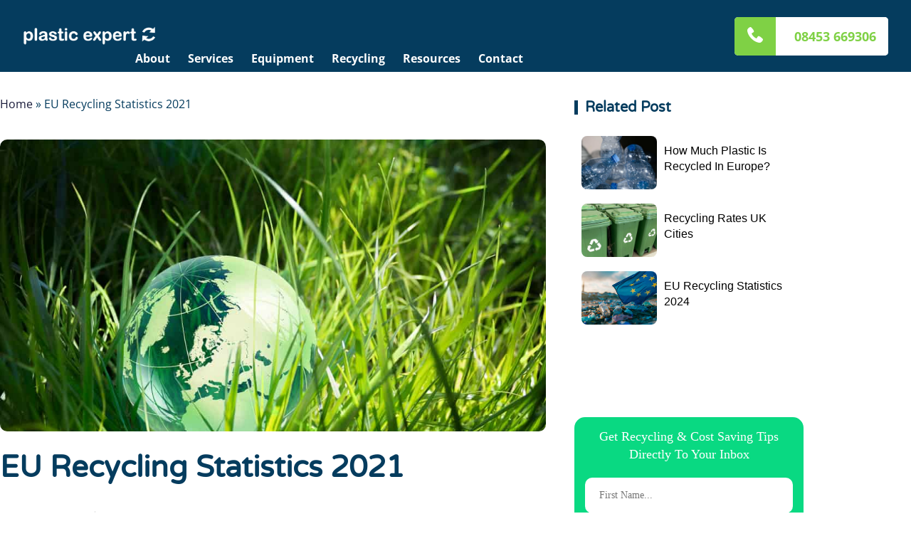

--- FILE ---
content_type: text/html; charset=UTF-8
request_url: https://www.plasticexpert.co.uk/eu-recycling-statistics-2021/
body_size: 33305
content:
<!doctype html>
<html lang="en">
<head><script>if(navigator.userAgent.match(/MSIE|Internet Explorer/i)||navigator.userAgent.match(/Trident\/7\..*?rv:11/i)){var href=document.location.href;if(!href.match(/[?&]nowprocket/)){if(href.indexOf("?")==-1){if(href.indexOf("#")==-1){document.location.href=href+"?nowprocket=1"}else{document.location.href=href.replace("#","?nowprocket=1#")}}else{if(href.indexOf("#")==-1){document.location.href=href+"&nowprocket=1"}else{document.location.href=href.replace("#","&nowprocket=1#")}}}}</script><script>(()=>{class RocketLazyLoadScripts{constructor(){this.v="2.0.4",this.userEvents=["keydown","keyup","mousedown","mouseup","mousemove","mouseover","mouseout","touchmove","touchstart","touchend","touchcancel","wheel","click","dblclick","input"],this.attributeEvents=["onblur","onclick","oncontextmenu","ondblclick","onfocus","onmousedown","onmouseenter","onmouseleave","onmousemove","onmouseout","onmouseover","onmouseup","onmousewheel","onscroll","onsubmit"]}async t(){this.i(),this.o(),/iP(ad|hone)/.test(navigator.userAgent)&&this.h(),this.u(),this.l(this),this.m(),this.k(this),this.p(this),this._(),await Promise.all([this.R(),this.L()]),this.lastBreath=Date.now(),this.S(this),this.P(),this.D(),this.O(),this.M(),await this.C(this.delayedScripts.normal),await this.C(this.delayedScripts.defer),await this.C(this.delayedScripts.async),await this.T(),await this.F(),await this.j(),await this.A(),window.dispatchEvent(new Event("rocket-allScriptsLoaded")),this.everythingLoaded=!0,this.lastTouchEnd&&await new Promise(t=>setTimeout(t,500-Date.now()+this.lastTouchEnd)),this.I(),this.H(),this.U(),this.W()}i(){this.CSPIssue=sessionStorage.getItem("rocketCSPIssue"),document.addEventListener("securitypolicyviolation",t=>{this.CSPIssue||"script-src-elem"!==t.violatedDirective||"data"!==t.blockedURI||(this.CSPIssue=!0,sessionStorage.setItem("rocketCSPIssue",!0))},{isRocket:!0})}o(){window.addEventListener("pageshow",t=>{this.persisted=t.persisted,this.realWindowLoadedFired=!0},{isRocket:!0}),window.addEventListener("pagehide",()=>{this.onFirstUserAction=null},{isRocket:!0})}h(){let t;function e(e){t=e}window.addEventListener("touchstart",e,{isRocket:!0}),window.addEventListener("touchend",function i(o){o.changedTouches[0]&&t.changedTouches[0]&&Math.abs(o.changedTouches[0].pageX-t.changedTouches[0].pageX)<10&&Math.abs(o.changedTouches[0].pageY-t.changedTouches[0].pageY)<10&&o.timeStamp-t.timeStamp<200&&(window.removeEventListener("touchstart",e,{isRocket:!0}),window.removeEventListener("touchend",i,{isRocket:!0}),"INPUT"===o.target.tagName&&"text"===o.target.type||(o.target.dispatchEvent(new TouchEvent("touchend",{target:o.target,bubbles:!0})),o.target.dispatchEvent(new MouseEvent("mouseover",{target:o.target,bubbles:!0})),o.target.dispatchEvent(new PointerEvent("click",{target:o.target,bubbles:!0,cancelable:!0,detail:1,clientX:o.changedTouches[0].clientX,clientY:o.changedTouches[0].clientY})),event.preventDefault()))},{isRocket:!0})}q(t){this.userActionTriggered||("mousemove"!==t.type||this.firstMousemoveIgnored?"keyup"===t.type||"mouseover"===t.type||"mouseout"===t.type||(this.userActionTriggered=!0,this.onFirstUserAction&&this.onFirstUserAction()):this.firstMousemoveIgnored=!0),"click"===t.type&&t.preventDefault(),t.stopPropagation(),t.stopImmediatePropagation(),"touchstart"===this.lastEvent&&"touchend"===t.type&&(this.lastTouchEnd=Date.now()),"click"===t.type&&(this.lastTouchEnd=0),this.lastEvent=t.type,t.composedPath&&t.composedPath()[0].getRootNode()instanceof ShadowRoot&&(t.rocketTarget=t.composedPath()[0]),this.savedUserEvents.push(t)}u(){this.savedUserEvents=[],this.userEventHandler=this.q.bind(this),this.userEvents.forEach(t=>window.addEventListener(t,this.userEventHandler,{passive:!1,isRocket:!0})),document.addEventListener("visibilitychange",this.userEventHandler,{isRocket:!0})}U(){this.userEvents.forEach(t=>window.removeEventListener(t,this.userEventHandler,{passive:!1,isRocket:!0})),document.removeEventListener("visibilitychange",this.userEventHandler,{isRocket:!0}),this.savedUserEvents.forEach(t=>{(t.rocketTarget||t.target).dispatchEvent(new window[t.constructor.name](t.type,t))})}m(){const t="return false",e=Array.from(this.attributeEvents,t=>"data-rocket-"+t),i="["+this.attributeEvents.join("],[")+"]",o="[data-rocket-"+this.attributeEvents.join("],[data-rocket-")+"]",s=(e,i,o)=>{o&&o!==t&&(e.setAttribute("data-rocket-"+i,o),e["rocket"+i]=new Function("event",o),e.setAttribute(i,t))};new MutationObserver(t=>{for(const n of t)"attributes"===n.type&&(n.attributeName.startsWith("data-rocket-")||this.everythingLoaded?n.attributeName.startsWith("data-rocket-")&&this.everythingLoaded&&this.N(n.target,n.attributeName.substring(12)):s(n.target,n.attributeName,n.target.getAttribute(n.attributeName))),"childList"===n.type&&n.addedNodes.forEach(t=>{if(t.nodeType===Node.ELEMENT_NODE)if(this.everythingLoaded)for(const i of[t,...t.querySelectorAll(o)])for(const t of i.getAttributeNames())e.includes(t)&&this.N(i,t.substring(12));else for(const e of[t,...t.querySelectorAll(i)])for(const t of e.getAttributeNames())this.attributeEvents.includes(t)&&s(e,t,e.getAttribute(t))})}).observe(document,{subtree:!0,childList:!0,attributeFilter:[...this.attributeEvents,...e]})}I(){this.attributeEvents.forEach(t=>{document.querySelectorAll("[data-rocket-"+t+"]").forEach(e=>{this.N(e,t)})})}N(t,e){const i=t.getAttribute("data-rocket-"+e);i&&(t.setAttribute(e,i),t.removeAttribute("data-rocket-"+e))}k(t){Object.defineProperty(HTMLElement.prototype,"onclick",{get(){return this.rocketonclick||null},set(e){this.rocketonclick=e,this.setAttribute(t.everythingLoaded?"onclick":"data-rocket-onclick","this.rocketonclick(event)")}})}S(t){function e(e,i){let o=e[i];e[i]=null,Object.defineProperty(e,i,{get:()=>o,set(s){t.everythingLoaded?o=s:e["rocket"+i]=o=s}})}e(document,"onreadystatechange"),e(window,"onload"),e(window,"onpageshow");try{Object.defineProperty(document,"readyState",{get:()=>t.rocketReadyState,set(e){t.rocketReadyState=e},configurable:!0}),document.readyState="loading"}catch(t){console.log("WPRocket DJE readyState conflict, bypassing")}}l(t){this.originalAddEventListener=EventTarget.prototype.addEventListener,this.originalRemoveEventListener=EventTarget.prototype.removeEventListener,this.savedEventListeners=[],EventTarget.prototype.addEventListener=function(e,i,o){o&&o.isRocket||!t.B(e,this)&&!t.userEvents.includes(e)||t.B(e,this)&&!t.userActionTriggered||e.startsWith("rocket-")||t.everythingLoaded?t.originalAddEventListener.call(this,e,i,o):(t.savedEventListeners.push({target:this,remove:!1,type:e,func:i,options:o}),"mouseenter"!==e&&"mouseleave"!==e||t.originalAddEventListener.call(this,e,t.savedUserEvents.push,o))},EventTarget.prototype.removeEventListener=function(e,i,o){o&&o.isRocket||!t.B(e,this)&&!t.userEvents.includes(e)||t.B(e,this)&&!t.userActionTriggered||e.startsWith("rocket-")||t.everythingLoaded?t.originalRemoveEventListener.call(this,e,i,o):t.savedEventListeners.push({target:this,remove:!0,type:e,func:i,options:o})}}J(t,e){this.savedEventListeners=this.savedEventListeners.filter(i=>{let o=i.type,s=i.target||window;return e!==o||t!==s||(this.B(o,s)&&(i.type="rocket-"+o),this.$(i),!1)})}H(){EventTarget.prototype.addEventListener=this.originalAddEventListener,EventTarget.prototype.removeEventListener=this.originalRemoveEventListener,this.savedEventListeners.forEach(t=>this.$(t))}$(t){t.remove?this.originalRemoveEventListener.call(t.target,t.type,t.func,t.options):this.originalAddEventListener.call(t.target,t.type,t.func,t.options)}p(t){let e;function i(e){return t.everythingLoaded?e:e.split(" ").map(t=>"load"===t||t.startsWith("load.")?"rocket-jquery-load":t).join(" ")}function o(o){function s(e){const s=o.fn[e];o.fn[e]=o.fn.init.prototype[e]=function(){return this[0]===window&&t.userActionTriggered&&("string"==typeof arguments[0]||arguments[0]instanceof String?arguments[0]=i(arguments[0]):"object"==typeof arguments[0]&&Object.keys(arguments[0]).forEach(t=>{const e=arguments[0][t];delete arguments[0][t],arguments[0][i(t)]=e})),s.apply(this,arguments),this}}if(o&&o.fn&&!t.allJQueries.includes(o)){const e={DOMContentLoaded:[],"rocket-DOMContentLoaded":[]};for(const t in e)document.addEventListener(t,()=>{e[t].forEach(t=>t())},{isRocket:!0});o.fn.ready=o.fn.init.prototype.ready=function(i){function s(){parseInt(o.fn.jquery)>2?setTimeout(()=>i.bind(document)(o)):i.bind(document)(o)}return"function"==typeof i&&(t.realDomReadyFired?!t.userActionTriggered||t.fauxDomReadyFired?s():e["rocket-DOMContentLoaded"].push(s):e.DOMContentLoaded.push(s)),o([])},s("on"),s("one"),s("off"),t.allJQueries.push(o)}e=o}t.allJQueries=[],o(window.jQuery),Object.defineProperty(window,"jQuery",{get:()=>e,set(t){o(t)}})}P(){const t=new Map;document.write=document.writeln=function(e){const i=document.currentScript,o=document.createRange(),s=i.parentElement;let n=t.get(i);void 0===n&&(n=i.nextSibling,t.set(i,n));const c=document.createDocumentFragment();o.setStart(c,0),c.appendChild(o.createContextualFragment(e)),s.insertBefore(c,n)}}async R(){return new Promise(t=>{this.userActionTriggered?t():this.onFirstUserAction=t})}async L(){return new Promise(t=>{document.addEventListener("DOMContentLoaded",()=>{this.realDomReadyFired=!0,t()},{isRocket:!0})})}async j(){return this.realWindowLoadedFired?Promise.resolve():new Promise(t=>{window.addEventListener("load",t,{isRocket:!0})})}M(){this.pendingScripts=[];this.scriptsMutationObserver=new MutationObserver(t=>{for(const e of t)e.addedNodes.forEach(t=>{"SCRIPT"!==t.tagName||t.noModule||t.isWPRocket||this.pendingScripts.push({script:t,promise:new Promise(e=>{const i=()=>{const i=this.pendingScripts.findIndex(e=>e.script===t);i>=0&&this.pendingScripts.splice(i,1),e()};t.addEventListener("load",i,{isRocket:!0}),t.addEventListener("error",i,{isRocket:!0}),setTimeout(i,1e3)})})})}),this.scriptsMutationObserver.observe(document,{childList:!0,subtree:!0})}async F(){await this.X(),this.pendingScripts.length?(await this.pendingScripts[0].promise,await this.F()):this.scriptsMutationObserver.disconnect()}D(){this.delayedScripts={normal:[],async:[],defer:[]},document.querySelectorAll("script[type$=rocketlazyloadscript]").forEach(t=>{t.hasAttribute("data-rocket-src")?t.hasAttribute("async")&&!1!==t.async?this.delayedScripts.async.push(t):t.hasAttribute("defer")&&!1!==t.defer||"module"===t.getAttribute("data-rocket-type")?this.delayedScripts.defer.push(t):this.delayedScripts.normal.push(t):this.delayedScripts.normal.push(t)})}async _(){await this.L();let t=[];document.querySelectorAll("script[type$=rocketlazyloadscript][data-rocket-src]").forEach(e=>{let i=e.getAttribute("data-rocket-src");if(i&&!i.startsWith("data:")){i.startsWith("//")&&(i=location.protocol+i);try{const o=new URL(i).origin;o!==location.origin&&t.push({src:o,crossOrigin:e.crossOrigin||"module"===e.getAttribute("data-rocket-type")})}catch(t){}}}),t=[...new Map(t.map(t=>[JSON.stringify(t),t])).values()],this.Y(t,"preconnect")}async G(t){if(await this.K(),!0!==t.noModule||!("noModule"in HTMLScriptElement.prototype))return new Promise(e=>{let i;function o(){(i||t).setAttribute("data-rocket-status","executed"),e()}try{if(navigator.userAgent.includes("Firefox/")||""===navigator.vendor||this.CSPIssue)i=document.createElement("script"),[...t.attributes].forEach(t=>{let e=t.nodeName;"type"!==e&&("data-rocket-type"===e&&(e="type"),"data-rocket-src"===e&&(e="src"),i.setAttribute(e,t.nodeValue))}),t.text&&(i.text=t.text),t.nonce&&(i.nonce=t.nonce),i.hasAttribute("src")?(i.addEventListener("load",o,{isRocket:!0}),i.addEventListener("error",()=>{i.setAttribute("data-rocket-status","failed-network"),e()},{isRocket:!0}),setTimeout(()=>{i.isConnected||e()},1)):(i.text=t.text,o()),i.isWPRocket=!0,t.parentNode.replaceChild(i,t);else{const i=t.getAttribute("data-rocket-type"),s=t.getAttribute("data-rocket-src");i?(t.type=i,t.removeAttribute("data-rocket-type")):t.removeAttribute("type"),t.addEventListener("load",o,{isRocket:!0}),t.addEventListener("error",i=>{this.CSPIssue&&i.target.src.startsWith("data:")?(console.log("WPRocket: CSP fallback activated"),t.removeAttribute("src"),this.G(t).then(e)):(t.setAttribute("data-rocket-status","failed-network"),e())},{isRocket:!0}),s?(t.fetchPriority="high",t.removeAttribute("data-rocket-src"),t.src=s):t.src="data:text/javascript;base64,"+window.btoa(unescape(encodeURIComponent(t.text)))}}catch(i){t.setAttribute("data-rocket-status","failed-transform"),e()}});t.setAttribute("data-rocket-status","skipped")}async C(t){const e=t.shift();return e?(e.isConnected&&await this.G(e),this.C(t)):Promise.resolve()}O(){this.Y([...this.delayedScripts.normal,...this.delayedScripts.defer,...this.delayedScripts.async],"preload")}Y(t,e){this.trash=this.trash||[];let i=!0;var o=document.createDocumentFragment();t.forEach(t=>{const s=t.getAttribute&&t.getAttribute("data-rocket-src")||t.src;if(s&&!s.startsWith("data:")){const n=document.createElement("link");n.href=s,n.rel=e,"preconnect"!==e&&(n.as="script",n.fetchPriority=i?"high":"low"),t.getAttribute&&"module"===t.getAttribute("data-rocket-type")&&(n.crossOrigin=!0),t.crossOrigin&&(n.crossOrigin=t.crossOrigin),t.integrity&&(n.integrity=t.integrity),t.nonce&&(n.nonce=t.nonce),o.appendChild(n),this.trash.push(n),i=!1}}),document.head.appendChild(o)}W(){this.trash.forEach(t=>t.remove())}async T(){try{document.readyState="interactive"}catch(t){}this.fauxDomReadyFired=!0;try{await this.K(),this.J(document,"readystatechange"),document.dispatchEvent(new Event("rocket-readystatechange")),await this.K(),document.rocketonreadystatechange&&document.rocketonreadystatechange(),await this.K(),this.J(document,"DOMContentLoaded"),document.dispatchEvent(new Event("rocket-DOMContentLoaded")),await this.K(),this.J(window,"DOMContentLoaded"),window.dispatchEvent(new Event("rocket-DOMContentLoaded"))}catch(t){console.error(t)}}async A(){try{document.readyState="complete"}catch(t){}try{await this.K(),this.J(document,"readystatechange"),document.dispatchEvent(new Event("rocket-readystatechange")),await this.K(),document.rocketonreadystatechange&&document.rocketonreadystatechange(),await this.K(),this.J(window,"load"),window.dispatchEvent(new Event("rocket-load")),await this.K(),window.rocketonload&&window.rocketonload(),await this.K(),this.allJQueries.forEach(t=>t(window).trigger("rocket-jquery-load")),await this.K(),this.J(window,"pageshow");const t=new Event("rocket-pageshow");t.persisted=this.persisted,window.dispatchEvent(t),await this.K(),window.rocketonpageshow&&window.rocketonpageshow({persisted:this.persisted})}catch(t){console.error(t)}}async K(){Date.now()-this.lastBreath>45&&(await this.X(),this.lastBreath=Date.now())}async X(){return document.hidden?new Promise(t=>setTimeout(t)):new Promise(t=>requestAnimationFrame(t))}B(t,e){return e===document&&"readystatechange"===t||(e===document&&"DOMContentLoaded"===t||(e===window&&"DOMContentLoaded"===t||(e===window&&"load"===t||e===window&&"pageshow"===t)))}static run(){(new RocketLazyLoadScripts).t()}}RocketLazyLoadScripts.run()})();</script>
	<script type="rocketlazyloadscript">
    window.dataLayer = window.dataLayer || [];
    function gtag() {
        dataLayer.push(arguments);
    }
    gtag("consent", "default", {
        ad_storage: "denied",
        ad_user_data: "denied", 
        ad_personalization: "denied",
        analytics_storage: "denied",
        functionality_storage: "denied",
        personalization_storage: "denied",
        security_storage: "granted",
        wait_for_update: 2000,
    });
    gtag("set", "ads_data_redaction", true);
    gtag("set", "url_passthrough", true);
</script>
	<!-- Google Tag Manager -->
<script type="rocketlazyloadscript">(function(w,d,s,l,i){w[l]=w[l]||[];w[l].push({'gtm.start':
new Date().getTime(),event:'gtm.js'});var f=d.getElementsByTagName(s)[0],
j=d.createElement(s),dl=l!='dataLayer'?'&l='+l:'';j.async=true;j.src=
'https://www.googletagmanager.com/gtm.js?id='+i+dl;f.parentNode.insertBefore(j,f);
})(window,document,'script','dataLayer','GTM-KZCPRP4');</script>
<!-- End Google Tag Manager -->

<meta name="viewport" content="width=device-width, initial-scale=1">
<link rel="profile" href="https://gmpg.org/xfn/11">
<!-- SET: FAVICON -->
<link rel="shortcut icon" type="image/x-icon" href="https://www.plasticexpert.co.uk/wp-content/uploads/2021/11/PE-White-small.png">
<!-- END: FAVICON -->
<!-- SET: STYLESHEET -->
<link rel="stylesheet" href="https://www.plasticexpert.co.uk/wp-content/themes/plasticexpertTheme/css/lemonade.min.css">
<link data-minify="1" href="https://www.plasticexpert.co.uk/wp-content/cache/min/1/wp-content/themes/plasticexpertTheme/css/slick-theme.css?ver=1769171763" rel="stylesheet" type="text/css" media="all">
<link data-minify="1" href="https://www.plasticexpert.co.uk/wp-content/cache/min/1/wp-content/themes/plasticexpertTheme/css/slick.css?ver=1769171763" rel="stylesheet" type="text/css" media="all">
<script type="rocketlazyloadscript">(function(html){html.className = html.className.replace(/\bno-js\b/,'js')})(document.documentElement);</script>
<meta name='robots' content='index, follow, max-image-preview:large, max-snippet:-1, max-video-preview:-1' />
<script type="rocketlazyloadscript" data-minify="1" id="cookieyes" data-rocket-type="text/javascript" data-rocket-src="https://www.plasticexpert.co.uk/wp-content/cache/min/1/client_data/534bc7aea20e78969f821525/script.js?ver=1769171765" data-rocket-defer defer></script>
	<!-- This site is optimized with the Yoast SEO plugin v26.8 - https://yoast.com/product/yoast-seo-wordpress/ -->
	<title>EU Recycling Statistics 2021 | Plastic Expert</title>
<link data-rocket-prefetch href="https://fonts.googleapis.com" rel="dns-prefetch">
<link data-rocket-preload as="style" href="https://fonts.googleapis.com/css?family=Merriweather%3A400%2C700%2C900%2C400italic%2C700italic%2C900italic%7CMontserrat%3A400%2C700%7CInconsolata%3A400%7COpen%20Sans%3A300%2C300i%2C400%2C400i%2C600%2C600i%2C700%2C700i%2C800%2C800i&#038;subset=latin%2Clatin-ext&#038;display=swap" rel="preload">
<link href="https://fonts.googleapis.com/css?family=Merriweather%3A400%2C700%2C900%2C400italic%2C700italic%2C900italic%7CMontserrat%3A400%2C700%7CInconsolata%3A400%7COpen%20Sans%3A300%2C300i%2C400%2C400i%2C600%2C600i%2C700%2C700i%2C800%2C800i&#038;subset=latin%2Clatin-ext&#038;display=swap" media="print" onload="this.media=&#039;all&#039;" rel="stylesheet">
<noscript data-wpr-hosted-gf-parameters=""><link rel="stylesheet" href="https://fonts.googleapis.com/css?family=Merriweather%3A400%2C700%2C900%2C400italic%2C700italic%2C900italic%7CMontserrat%3A400%2C700%7CInconsolata%3A400%7COpen%20Sans%3A300%2C300i%2C400%2C400i%2C600%2C600i%2C700%2C700i%2C800%2C800i&#038;subset=latin%2Clatin-ext&#038;display=swap"></noscript><link rel="preload" data-rocket-preload as="image" href="https://www.plasticexpert.co.uk/wp-content/uploads/2022/12/Depositphotos_29973349_S.jpg" imagesrcset="https://www.plasticexpert.co.uk/wp-content/uploads/2022/12/Depositphotos_29973349_S.jpg 1000w, https://www.plasticexpert.co.uk/wp-content/uploads/2022/12/Depositphotos_29973349_S-300x200.jpg 300w, https://www.plasticexpert.co.uk/wp-content/uploads/2022/12/Depositphotos_29973349_S-768x512.jpg 768w" imagesizes="(max-width: 709px) 85vw, (max-width: 909px) 67vw, (max-width: 1362px) 62vw, 840px" fetchpriority="high">
	<meta name="description" content="In this blog, we have outlined a few EU Recycling statistics 2021. Find out how the EU is making strides with its recycling rates." />
	<link rel="canonical" href="https://www.plasticexpert.co.uk/eu-recycling-statistics-2021/" />
	<meta property="og:locale" content="en_US" />
	<meta property="og:type" content="article" />
	<meta property="og:title" content="EU Recycling Statistics 2021 | Plastic Expert" />
	<meta property="og:description" content="In this blog, we have outlined a few EU Recycling statistics 2021. Find out how the EU is making strides with its recycling rates." />
	<meta property="og:url" content="https://www.plasticexpert.co.uk/eu-recycling-statistics-2021/" />
	<meta property="og:site_name" content="Plastic Expert" />
	<meta property="article:published_time" content="2022-12-12T15:04:39+00:00" />
	<meta property="article:modified_time" content="2023-01-30T13:46:17+00:00" />
	<meta property="og:image" content="https://www.plasticexpert.co.uk/wp-content/uploads/2022/12/Depositphotos_29973349_S.jpg" />
	<meta property="og:image:width" content="1000" />
	<meta property="og:image:height" content="667" />
	<meta property="og:image:type" content="image/jpeg" />
	<meta name="author" content="kallipso" />
	<meta name="twitter:card" content="summary_large_image" />
	<script type="application/ld+json" class="yoast-schema-graph">{"@context":"https://schema.org","@graph":[{"@type":"Article","@id":"https://www.plasticexpert.co.uk/eu-recycling-statistics-2021/#article","isPartOf":{"@id":"https://www.plasticexpert.co.uk/eu-recycling-statistics-2021/"},"author":{"name":"kallipso","@id":"https://www.plasticexpert.co.uk/#/schema/person/13782a678353ae9443e161212f913479"},"headline":"EU Recycling Statistics 2021","datePublished":"2022-12-12T15:04:39+00:00","dateModified":"2023-01-30T13:46:17+00:00","mainEntityOfPage":{"@id":"https://www.plasticexpert.co.uk/eu-recycling-statistics-2021/"},"wordCount":455,"commentCount":0,"publisher":{"@id":"https://www.plasticexpert.co.uk/#organization"},"image":{"@id":"https://www.plasticexpert.co.uk/eu-recycling-statistics-2021/#primaryimage"},"thumbnailUrl":"https://www.plasticexpert.co.uk/wp-content/uploads/2022/12/Depositphotos_29973349_S.jpg","articleSection":["Recycling Stats &amp; Facts"],"inLanguage":"en","potentialAction":[{"@type":"CommentAction","name":"Comment","target":["https://www.plasticexpert.co.uk/eu-recycling-statistics-2021/#respond"]}]},{"@type":"WebPage","@id":"https://www.plasticexpert.co.uk/eu-recycling-statistics-2021/","url":"https://www.plasticexpert.co.uk/eu-recycling-statistics-2021/","name":"EU Recycling Statistics 2021 | Plastic Expert","isPartOf":{"@id":"https://www.plasticexpert.co.uk/#website"},"primaryImageOfPage":{"@id":"https://www.plasticexpert.co.uk/eu-recycling-statistics-2021/#primaryimage"},"image":{"@id":"https://www.plasticexpert.co.uk/eu-recycling-statistics-2021/#primaryimage"},"thumbnailUrl":"https://www.plasticexpert.co.uk/wp-content/uploads/2022/12/Depositphotos_29973349_S.jpg","datePublished":"2022-12-12T15:04:39+00:00","dateModified":"2023-01-30T13:46:17+00:00","description":"In this blog, we have outlined a few EU Recycling statistics 2021. Find out how the EU is making strides with its recycling rates.","breadcrumb":{"@id":"https://www.plasticexpert.co.uk/eu-recycling-statistics-2021/#breadcrumb"},"inLanguage":"en","potentialAction":[{"@type":"ReadAction","target":["https://www.plasticexpert.co.uk/eu-recycling-statistics-2021/"]}]},{"@type":"ImageObject","inLanguage":"en","@id":"https://www.plasticexpert.co.uk/eu-recycling-statistics-2021/#primaryimage","url":"https://www.plasticexpert.co.uk/wp-content/uploads/2022/12/Depositphotos_29973349_S.jpg","contentUrl":"https://www.plasticexpert.co.uk/wp-content/uploads/2022/12/Depositphotos_29973349_S.jpg","width":1000,"height":667,"caption":"EU Recycling Statistics 2021"},{"@type":"BreadcrumbList","@id":"https://www.plasticexpert.co.uk/eu-recycling-statistics-2021/#breadcrumb","itemListElement":[{"@type":"ListItem","position":1,"name":"Home","item":"https://www.plasticexpert.co.uk/"},{"@type":"ListItem","position":2,"name":"EU Recycling Statistics 2021"}]},{"@type":"WebSite","@id":"https://www.plasticexpert.co.uk/#website","url":"https://www.plasticexpert.co.uk/","name":"Plastic Expert","description":"Plastic Recycling Company","publisher":{"@id":"https://www.plasticexpert.co.uk/#organization"},"potentialAction":[{"@type":"SearchAction","target":{"@type":"EntryPoint","urlTemplate":"https://www.plasticexpert.co.uk/?s={search_term_string}"},"query-input":{"@type":"PropertyValueSpecification","valueRequired":true,"valueName":"search_term_string"}}],"inLanguage":"en"},{"@type":"Organization","@id":"https://www.plasticexpert.co.uk/#organization","name":"Plastic Expert","url":"https://www.plasticexpert.co.uk/","logo":{"@type":"ImageObject","inLanguage":"en","@id":"https://www.plasticexpert.co.uk/#/schema/logo/image/","url":"https://www.plasticexpert.co.uk/wp-content/uploads/2018/07/footer_logo.png","contentUrl":"https://www.plasticexpert.co.uk/wp-content/uploads/2018/07/footer_logo.png","width":184,"height":26,"caption":"Plastic Expert"},"image":{"@id":"https://www.plasticexpert.co.uk/#/schema/logo/image/"}},{"@type":"Person","@id":"https://www.plasticexpert.co.uk/#/schema/person/13782a678353ae9443e161212f913479","name":"kallipso","image":{"@type":"ImageObject","inLanguage":"en","@id":"https://www.plasticexpert.co.uk/#/schema/person/image/","url":"https://secure.gravatar.com/avatar/93528981456e629ec7feec134aafa5d87fb7c88770be42ebb6d838508627c456?s=96&d=mm&r=g","contentUrl":"https://secure.gravatar.com/avatar/93528981456e629ec7feec134aafa5d87fb7c88770be42ebb6d838508627c456?s=96&d=mm&r=g","caption":"kallipso"},"url":"https://www.plasticexpert.co.uk/author/kallipso/"}]}</script>
	<!-- / Yoast SEO plugin. -->


<link rel='dns-prefetch' href='//fonts.googleapis.com' />
<link href='https://fonts.gstatic.com' crossorigin rel='preconnect' />
<link rel="alternate" type="application/rss+xml" title="Plastic Expert &raquo; Feed" href="https://www.plasticexpert.co.uk/feed/" />
<link rel="alternate" type="application/rss+xml" title="Plastic Expert &raquo; Comments Feed" href="https://www.plasticexpert.co.uk/comments/feed/" />
<link rel="alternate" type="application/rss+xml" title="Plastic Expert &raquo; EU Recycling Statistics 2021 Comments Feed" href="https://www.plasticexpert.co.uk/eu-recycling-statistics-2021/feed/" />
<link rel="alternate" title="oEmbed (JSON)" type="application/json+oembed" href="https://www.plasticexpert.co.uk/wp-json/oembed/1.0/embed?url=https%3A%2F%2Fwww.plasticexpert.co.uk%2Feu-recycling-statistics-2021%2F" />
<link rel="alternate" title="oEmbed (XML)" type="text/xml+oembed" href="https://www.plasticexpert.co.uk/wp-json/oembed/1.0/embed?url=https%3A%2F%2Fwww.plasticexpert.co.uk%2Feu-recycling-statistics-2021%2F&#038;format=xml" />
		<!-- This site uses the Google Analytics by ExactMetrics plugin v8.11.1 - Using Analytics tracking - https://www.exactmetrics.com/ -->
		<!-- Note: ExactMetrics is not currently configured on this site. The site owner needs to authenticate with Google Analytics in the ExactMetrics settings panel. -->
					<!-- No tracking code set -->
				<!-- / Google Analytics by ExactMetrics -->
		<style id='wp-img-auto-sizes-contain-inline-css' type='text/css'>
img:is([sizes=auto i],[sizes^="auto," i]){contain-intrinsic-size:3000px 1500px}
/*# sourceURL=wp-img-auto-sizes-contain-inline-css */
</style>
<link data-minify="1" rel='stylesheet' id='dashicons-css' href='https://www.plasticexpert.co.uk/wp-content/cache/min/1/wp-includes/css/dashicons.min.css?ver=1769171763' type='text/css' media='all' />
<link data-minify="1" rel='stylesheet' id='post-views-counter-frontend-css' href='https://www.plasticexpert.co.uk/wp-content/cache/min/1/wp-content/plugins/post-views-counter/css/frontend.css?ver=1769171763' type='text/css' media='all' />
<style id='wp-emoji-styles-inline-css' type='text/css'>

	img.wp-smiley, img.emoji {
		display: inline !important;
		border: none !important;
		box-shadow: none !important;
		height: 1em !important;
		width: 1em !important;
		margin: 0 0.07em !important;
		vertical-align: -0.1em !important;
		background: none !important;
		padding: 0 !important;
	}
/*# sourceURL=wp-emoji-styles-inline-css */
</style>
<link rel='stylesheet' id='wp-block-library-css' href='https://www.plasticexpert.co.uk/wp-includes/css/dist/block-library/style.min.css?ver=6.9' type='text/css' media='all' />
<style id='classic-theme-styles-inline-css' type='text/css'>
/*! This file is auto-generated */
.wp-block-button__link{color:#fff;background-color:#32373c;border-radius:9999px;box-shadow:none;text-decoration:none;padding:calc(.667em + 2px) calc(1.333em + 2px);font-size:1.125em}.wp-block-file__button{background:#32373c;color:#fff;text-decoration:none}
/*# sourceURL=/wp-includes/css/classic-themes.min.css */
</style>
<style id='global-styles-inline-css' type='text/css'>
:root{--wp--preset--aspect-ratio--square: 1;--wp--preset--aspect-ratio--4-3: 4/3;--wp--preset--aspect-ratio--3-4: 3/4;--wp--preset--aspect-ratio--3-2: 3/2;--wp--preset--aspect-ratio--2-3: 2/3;--wp--preset--aspect-ratio--16-9: 16/9;--wp--preset--aspect-ratio--9-16: 9/16;--wp--preset--color--black: #000000;--wp--preset--color--cyan-bluish-gray: #abb8c3;--wp--preset--color--white: #ffffff;--wp--preset--color--pale-pink: #f78da7;--wp--preset--color--vivid-red: #cf2e2e;--wp--preset--color--luminous-vivid-orange: #ff6900;--wp--preset--color--luminous-vivid-amber: #fcb900;--wp--preset--color--light-green-cyan: #7bdcb5;--wp--preset--color--vivid-green-cyan: #00d084;--wp--preset--color--pale-cyan-blue: #8ed1fc;--wp--preset--color--vivid-cyan-blue: #0693e3;--wp--preset--color--vivid-purple: #9b51e0;--wp--preset--gradient--vivid-cyan-blue-to-vivid-purple: linear-gradient(135deg,rgb(6,147,227) 0%,rgb(155,81,224) 100%);--wp--preset--gradient--light-green-cyan-to-vivid-green-cyan: linear-gradient(135deg,rgb(122,220,180) 0%,rgb(0,208,130) 100%);--wp--preset--gradient--luminous-vivid-amber-to-luminous-vivid-orange: linear-gradient(135deg,rgb(252,185,0) 0%,rgb(255,105,0) 100%);--wp--preset--gradient--luminous-vivid-orange-to-vivid-red: linear-gradient(135deg,rgb(255,105,0) 0%,rgb(207,46,46) 100%);--wp--preset--gradient--very-light-gray-to-cyan-bluish-gray: linear-gradient(135deg,rgb(238,238,238) 0%,rgb(169,184,195) 100%);--wp--preset--gradient--cool-to-warm-spectrum: linear-gradient(135deg,rgb(74,234,220) 0%,rgb(151,120,209) 20%,rgb(207,42,186) 40%,rgb(238,44,130) 60%,rgb(251,105,98) 80%,rgb(254,248,76) 100%);--wp--preset--gradient--blush-light-purple: linear-gradient(135deg,rgb(255,206,236) 0%,rgb(152,150,240) 100%);--wp--preset--gradient--blush-bordeaux: linear-gradient(135deg,rgb(254,205,165) 0%,rgb(254,45,45) 50%,rgb(107,0,62) 100%);--wp--preset--gradient--luminous-dusk: linear-gradient(135deg,rgb(255,203,112) 0%,rgb(199,81,192) 50%,rgb(65,88,208) 100%);--wp--preset--gradient--pale-ocean: linear-gradient(135deg,rgb(255,245,203) 0%,rgb(182,227,212) 50%,rgb(51,167,181) 100%);--wp--preset--gradient--electric-grass: linear-gradient(135deg,rgb(202,248,128) 0%,rgb(113,206,126) 100%);--wp--preset--gradient--midnight: linear-gradient(135deg,rgb(2,3,129) 0%,rgb(40,116,252) 100%);--wp--preset--font-size--small: 13px;--wp--preset--font-size--medium: 20px;--wp--preset--font-size--large: 36px;--wp--preset--font-size--x-large: 42px;--wp--preset--spacing--20: 0.44rem;--wp--preset--spacing--30: 0.67rem;--wp--preset--spacing--40: 1rem;--wp--preset--spacing--50: 1.5rem;--wp--preset--spacing--60: 2.25rem;--wp--preset--spacing--70: 3.38rem;--wp--preset--spacing--80: 5.06rem;--wp--preset--shadow--natural: 6px 6px 9px rgba(0, 0, 0, 0.2);--wp--preset--shadow--deep: 12px 12px 50px rgba(0, 0, 0, 0.4);--wp--preset--shadow--sharp: 6px 6px 0px rgba(0, 0, 0, 0.2);--wp--preset--shadow--outlined: 6px 6px 0px -3px rgb(255, 255, 255), 6px 6px rgb(0, 0, 0);--wp--preset--shadow--crisp: 6px 6px 0px rgb(0, 0, 0);}:where(.is-layout-flex){gap: 0.5em;}:where(.is-layout-grid){gap: 0.5em;}body .is-layout-flex{display: flex;}.is-layout-flex{flex-wrap: wrap;align-items: center;}.is-layout-flex > :is(*, div){margin: 0;}body .is-layout-grid{display: grid;}.is-layout-grid > :is(*, div){margin: 0;}:where(.wp-block-columns.is-layout-flex){gap: 2em;}:where(.wp-block-columns.is-layout-grid){gap: 2em;}:where(.wp-block-post-template.is-layout-flex){gap: 1.25em;}:where(.wp-block-post-template.is-layout-grid){gap: 1.25em;}.has-black-color{color: var(--wp--preset--color--black) !important;}.has-cyan-bluish-gray-color{color: var(--wp--preset--color--cyan-bluish-gray) !important;}.has-white-color{color: var(--wp--preset--color--white) !important;}.has-pale-pink-color{color: var(--wp--preset--color--pale-pink) !important;}.has-vivid-red-color{color: var(--wp--preset--color--vivid-red) !important;}.has-luminous-vivid-orange-color{color: var(--wp--preset--color--luminous-vivid-orange) !important;}.has-luminous-vivid-amber-color{color: var(--wp--preset--color--luminous-vivid-amber) !important;}.has-light-green-cyan-color{color: var(--wp--preset--color--light-green-cyan) !important;}.has-vivid-green-cyan-color{color: var(--wp--preset--color--vivid-green-cyan) !important;}.has-pale-cyan-blue-color{color: var(--wp--preset--color--pale-cyan-blue) !important;}.has-vivid-cyan-blue-color{color: var(--wp--preset--color--vivid-cyan-blue) !important;}.has-vivid-purple-color{color: var(--wp--preset--color--vivid-purple) !important;}.has-black-background-color{background-color: var(--wp--preset--color--black) !important;}.has-cyan-bluish-gray-background-color{background-color: var(--wp--preset--color--cyan-bluish-gray) !important;}.has-white-background-color{background-color: var(--wp--preset--color--white) !important;}.has-pale-pink-background-color{background-color: var(--wp--preset--color--pale-pink) !important;}.has-vivid-red-background-color{background-color: var(--wp--preset--color--vivid-red) !important;}.has-luminous-vivid-orange-background-color{background-color: var(--wp--preset--color--luminous-vivid-orange) !important;}.has-luminous-vivid-amber-background-color{background-color: var(--wp--preset--color--luminous-vivid-amber) !important;}.has-light-green-cyan-background-color{background-color: var(--wp--preset--color--light-green-cyan) !important;}.has-vivid-green-cyan-background-color{background-color: var(--wp--preset--color--vivid-green-cyan) !important;}.has-pale-cyan-blue-background-color{background-color: var(--wp--preset--color--pale-cyan-blue) !important;}.has-vivid-cyan-blue-background-color{background-color: var(--wp--preset--color--vivid-cyan-blue) !important;}.has-vivid-purple-background-color{background-color: var(--wp--preset--color--vivid-purple) !important;}.has-black-border-color{border-color: var(--wp--preset--color--black) !important;}.has-cyan-bluish-gray-border-color{border-color: var(--wp--preset--color--cyan-bluish-gray) !important;}.has-white-border-color{border-color: var(--wp--preset--color--white) !important;}.has-pale-pink-border-color{border-color: var(--wp--preset--color--pale-pink) !important;}.has-vivid-red-border-color{border-color: var(--wp--preset--color--vivid-red) !important;}.has-luminous-vivid-orange-border-color{border-color: var(--wp--preset--color--luminous-vivid-orange) !important;}.has-luminous-vivid-amber-border-color{border-color: var(--wp--preset--color--luminous-vivid-amber) !important;}.has-light-green-cyan-border-color{border-color: var(--wp--preset--color--light-green-cyan) !important;}.has-vivid-green-cyan-border-color{border-color: var(--wp--preset--color--vivid-green-cyan) !important;}.has-pale-cyan-blue-border-color{border-color: var(--wp--preset--color--pale-cyan-blue) !important;}.has-vivid-cyan-blue-border-color{border-color: var(--wp--preset--color--vivid-cyan-blue) !important;}.has-vivid-purple-border-color{border-color: var(--wp--preset--color--vivid-purple) !important;}.has-vivid-cyan-blue-to-vivid-purple-gradient-background{background: var(--wp--preset--gradient--vivid-cyan-blue-to-vivid-purple) !important;}.has-light-green-cyan-to-vivid-green-cyan-gradient-background{background: var(--wp--preset--gradient--light-green-cyan-to-vivid-green-cyan) !important;}.has-luminous-vivid-amber-to-luminous-vivid-orange-gradient-background{background: var(--wp--preset--gradient--luminous-vivid-amber-to-luminous-vivid-orange) !important;}.has-luminous-vivid-orange-to-vivid-red-gradient-background{background: var(--wp--preset--gradient--luminous-vivid-orange-to-vivid-red) !important;}.has-very-light-gray-to-cyan-bluish-gray-gradient-background{background: var(--wp--preset--gradient--very-light-gray-to-cyan-bluish-gray) !important;}.has-cool-to-warm-spectrum-gradient-background{background: var(--wp--preset--gradient--cool-to-warm-spectrum) !important;}.has-blush-light-purple-gradient-background{background: var(--wp--preset--gradient--blush-light-purple) !important;}.has-blush-bordeaux-gradient-background{background: var(--wp--preset--gradient--blush-bordeaux) !important;}.has-luminous-dusk-gradient-background{background: var(--wp--preset--gradient--luminous-dusk) !important;}.has-pale-ocean-gradient-background{background: var(--wp--preset--gradient--pale-ocean) !important;}.has-electric-grass-gradient-background{background: var(--wp--preset--gradient--electric-grass) !important;}.has-midnight-gradient-background{background: var(--wp--preset--gradient--midnight) !important;}.has-small-font-size{font-size: var(--wp--preset--font-size--small) !important;}.has-medium-font-size{font-size: var(--wp--preset--font-size--medium) !important;}.has-large-font-size{font-size: var(--wp--preset--font-size--large) !important;}.has-x-large-font-size{font-size: var(--wp--preset--font-size--x-large) !important;}
:where(.wp-block-post-template.is-layout-flex){gap: 1.25em;}:where(.wp-block-post-template.is-layout-grid){gap: 1.25em;}
:where(.wp-block-term-template.is-layout-flex){gap: 1.25em;}:where(.wp-block-term-template.is-layout-grid){gap: 1.25em;}
:where(.wp-block-columns.is-layout-flex){gap: 2em;}:where(.wp-block-columns.is-layout-grid){gap: 2em;}
:root :where(.wp-block-pullquote){font-size: 1.5em;line-height: 1.6;}
/*# sourceURL=global-styles-inline-css */
</style>

<link data-minify="1" rel='stylesheet' id='genericons-css' href='https://www.plasticexpert.co.uk/wp-content/cache/min/1/wp-content/themes/plasticexpertTheme/genericons/genericons.css?ver=1769171764' type='text/css' media='all' />
<link data-minify="1" rel='stylesheet' id='twentysixteen-style-css' href='https://www.plasticexpert.co.uk/wp-content/cache/min/1/wp-content/themes/plasticexpertTheme/style.css?ver=1769171764' type='text/css' media='all' />
<style id='twentysixteen-style-inline-css' type='text/css'>

		/* Custom Secondary Text Color */

		/**
		 * IE8 and earlier will drop any block with CSS3 selectors.
		 * Do not combine these styles with the next block.
		 */
		body:not(.search-results) .entry-summary {
			color: #161616;
		}

		blockquote,
		.post-password-form label,
		a:hover,
		a:focus,
		a:active,
		.post-navigation .meta-nav,
		.image-navigation,
		.comment-navigation,
		.widget_recent_entries .post-date,
		.widget_rss .rss-date,
		.widget_rss cite,
		.site-description,
		.author-bio,
		.entry-footer,
		.entry-footer a,
		.sticky-post,
		.taxonomy-description,
		.entry-caption,
		.comment-metadata,
		.pingback .edit-link,
		.comment-metadata a,
		.pingback .comment-edit-link,
		.comment-form label,
		.comment-notes,
		.comment-awaiting-moderation,
		.logged-in-as,
		.form-allowed-tags,
		.site-info,
		.site-info a,
		.wp-caption .wp-caption-text,
		.gallery-caption,
		.widecolumn label,
		.widecolumn .mu_register label {
			color: #161616;
		}

		.widget_calendar tbody a:hover,
		.widget_calendar tbody a:focus {
			background-color: #161616;
		}
	
/*# sourceURL=twentysixteen-style-inline-css */
</style>
<link rel='stylesheet' id='elementor-frontend-css' href='https://www.plasticexpert.co.uk/wp-content/uploads/elementor/css/custom-frontend.min.css?ver=1769171727' type='text/css' media='all' />
<link rel='stylesheet' id='widget-spacer-css' href='https://www.plasticexpert.co.uk/wp-content/plugins/elementor/assets/css/widget-spacer.min.css?ver=3.34.2' type='text/css' media='all' />
<link rel='stylesheet' id='widget-breadcrumbs-css' href='https://www.plasticexpert.co.uk/wp-content/plugins/elementor-pro/assets/css/widget-breadcrumbs.min.css?ver=3.33.1' type='text/css' media='all' />
<link rel='stylesheet' id='widget-image-css' href='https://www.plasticexpert.co.uk/wp-content/plugins/elementor/assets/css/widget-image.min.css?ver=3.34.2' type='text/css' media='all' />
<link rel='stylesheet' id='widget-heading-css' href='https://www.plasticexpert.co.uk/wp-content/plugins/elementor/assets/css/widget-heading.min.css?ver=3.34.2' type='text/css' media='all' />
<link rel='stylesheet' id='widget-post-info-css' href='https://www.plasticexpert.co.uk/wp-content/plugins/elementor-pro/assets/css/widget-post-info.min.css?ver=3.33.1' type='text/css' media='all' />
<link rel='stylesheet' id='widget-icon-list-css' href='https://www.plasticexpert.co.uk/wp-content/uploads/elementor/css/custom-widget-icon-list.min.css?ver=1769171728' type='text/css' media='all' />
<link rel='stylesheet' id='elementor-icons-shared-0-css' href='https://www.plasticexpert.co.uk/wp-content/plugins/elementor/assets/lib/font-awesome/css/fontawesome.min.css?ver=5.15.3' type='text/css' media='all' />
<link data-minify="1" rel='stylesheet' id='elementor-icons-fa-regular-css' href='https://www.plasticexpert.co.uk/wp-content/cache/min/1/wp-content/plugins/elementor/assets/lib/font-awesome/css/regular.min.css?ver=1769171764' type='text/css' media='all' />
<link data-minify="1" rel='stylesheet' id='elementor-icons-fa-solid-css' href='https://www.plasticexpert.co.uk/wp-content/cache/min/1/wp-content/plugins/elementor/assets/lib/font-awesome/css/solid.min.css?ver=1769171764' type='text/css' media='all' />
<link rel='stylesheet' id='widget-table-of-contents-css' href='https://www.plasticexpert.co.uk/wp-content/plugins/elementor-pro/assets/css/widget-table-of-contents.min.css?ver=3.33.1' type='text/css' media='all' />
<link rel='stylesheet' id='widget-loop-common-css' href='https://www.plasticexpert.co.uk/wp-content/plugins/elementor-pro/assets/css/widget-loop-common.min.css?ver=3.33.1' type='text/css' media='all' />
<link rel='stylesheet' id='widget-loop-grid-css' href='https://www.plasticexpert.co.uk/wp-content/uploads/elementor/css/custom-pro-widget-loop-grid.min.css?ver=1769171728' type='text/css' media='all' />
<link rel='stylesheet' id='e-motion-fx-css' href='https://www.plasticexpert.co.uk/wp-content/plugins/elementor-pro/assets/css/modules/motion-fx.min.css?ver=3.33.1' type='text/css' media='all' />
<link rel='stylesheet' id='e-shapes-css' href='https://www.plasticexpert.co.uk/wp-content/plugins/elementor/assets/css/conditionals/shapes.min.css?ver=3.34.2' type='text/css' media='all' />
<link data-minify="1" rel='stylesheet' id='elementor-icons-css' href='https://www.plasticexpert.co.uk/wp-content/cache/min/1/wp-content/plugins/elementor/assets/lib/eicons/css/elementor-icons.min.css?ver=1769171764' type='text/css' media='all' />
<link rel='stylesheet' id='elementor-post-8531-css' href='https://www.plasticexpert.co.uk/wp-content/uploads/elementor/css/post-8531.css?ver=1769171728' type='text/css' media='all' />
<link rel='stylesheet' id='elementor-post-10771-css' href='https://www.plasticexpert.co.uk/wp-content/uploads/elementor/css/post-10771.css?ver=1769171751' type='text/css' media='all' />
<style id='rocket-lazyload-inline-css' type='text/css'>
.rll-youtube-player{position:relative;padding-bottom:56.23%;height:0;overflow:hidden;max-width:100%;}.rll-youtube-player:focus-within{outline: 2px solid currentColor;outline-offset: 5px;}.rll-youtube-player iframe{position:absolute;top:0;left:0;width:100%;height:100%;z-index:100;background:0 0}.rll-youtube-player img{bottom:0;display:block;left:0;margin:auto;max-width:100%;width:100%;position:absolute;right:0;top:0;border:none;height:auto;-webkit-transition:.4s all;-moz-transition:.4s all;transition:.4s all}.rll-youtube-player img:hover{-webkit-filter:brightness(75%)}.rll-youtube-player .play{height:100%;width:100%;left:0;top:0;position:absolute;background:url(https://www.plasticexpert.co.uk/wp-content/plugins/wp-rocket/assets/img/youtube.png) no-repeat center;background-color: transparent !important;cursor:pointer;border:none;}
/*# sourceURL=rocket-lazyload-inline-css */
</style>
<link data-minify="1" rel='stylesheet' id='elementor-gf-local-roboto-css' href='https://www.plasticexpert.co.uk/wp-content/cache/min/1/wp-content/uploads/elementor/google-fonts/css/roboto.css?ver=1769171764' type='text/css' media='all' />
<link data-minify="1" rel='stylesheet' id='elementor-gf-local-robotoslab-css' href='https://www.plasticexpert.co.uk/wp-content/cache/min/1/wp-content/uploads/elementor/google-fonts/css/robotoslab.css?ver=1769171764' type='text/css' media='all' />
<link data-minify="1" rel='stylesheet' id='elementor-gf-local-opensans-css' href='https://www.plasticexpert.co.uk/wp-content/cache/min/1/wp-content/uploads/elementor/google-fonts/css/opensans.css?ver=1769171764' type='text/css' media='all' />
<link data-minify="1" rel='stylesheet' id='elementor-gf-local-varelaround-css' href='https://www.plasticexpert.co.uk/wp-content/cache/min/1/wp-content/uploads/elementor/google-fonts/css/varelaround.css?ver=1769171764' type='text/css' media='all' />
<script type="text/javascript" src="https://www.plasticexpert.co.uk/wp-includes/js/jquery/jquery.min.js?ver=3.7.1" id="jquery-core-js" data-rocket-defer defer></script>
<script type="text/javascript" src="https://www.plasticexpert.co.uk/wp-includes/js/jquery/jquery-migrate.min.js?ver=3.4.1" id="jquery-migrate-js" data-rocket-defer defer></script>
<link rel="https://api.w.org/" href="https://www.plasticexpert.co.uk/wp-json/" /><link rel="alternate" title="JSON" type="application/json" href="https://www.plasticexpert.co.uk/wp-json/wp/v2/posts/9734" /><link rel="EditURI" type="application/rsd+xml" title="RSD" href="https://www.plasticexpert.co.uk/xmlrpc.php?rsd" />
<link rel='shortlink' href='https://www.plasticexpert.co.uk/?p=9734' />
<meta name="google-site-verification" content="ADxCV3JKMfETYZTNlNDuV4FhEmGBwih3PQZ4jrIgkCc" /><style type="text/css" media="screen"></style><meta name="generator" content="Elementor 3.34.2; features: additional_custom_breakpoints; settings: css_print_method-external, google_font-enabled, font_display-swap">
<style type="text/css">.recentcomments a{display:inline !important;padding:0 !important;margin:0 !important;}</style>			<style>
				.e-con.e-parent:nth-of-type(n+4):not(.e-lazyloaded):not(.e-no-lazyload),
				.e-con.e-parent:nth-of-type(n+4):not(.e-lazyloaded):not(.e-no-lazyload) * {
					background-image: none !important;
				}
				@media screen and (max-height: 1024px) {
					.e-con.e-parent:nth-of-type(n+3):not(.e-lazyloaded):not(.e-no-lazyload),
					.e-con.e-parent:nth-of-type(n+3):not(.e-lazyloaded):not(.e-no-lazyload) * {
						background-image: none !important;
					}
				}
				@media screen and (max-height: 640px) {
					.e-con.e-parent:nth-of-type(n+2):not(.e-lazyloaded):not(.e-no-lazyload),
					.e-con.e-parent:nth-of-type(n+2):not(.e-lazyloaded):not(.e-no-lazyload) * {
						background-image: none !important;
					}
				}
			</style>
			<link rel="icon" href="https://www.plasticexpert.co.uk/wp-content/uploads/2023/08/cropped-favicon-32x32.png" sizes="32x32" />
<link rel="icon" href="https://www.plasticexpert.co.uk/wp-content/uploads/2023/08/cropped-favicon-192x192.png" sizes="192x192" />
<link rel="apple-touch-icon" href="https://www.plasticexpert.co.uk/wp-content/uploads/2023/08/cropped-favicon-180x180.png" />
<meta name="msapplication-TileImage" content="https://www.plasticexpert.co.uk/wp-content/uploads/2023/08/cropped-favicon-270x270.png" />
		<style type="text/css" id="wp-custom-css">
			#right_header .right_bottom #navigation_bar ul li ul.sub-menu li {
    padding: 7px;
    width: 200px;
    margin: 0;
    line-height: 1.3;
    float: none;
    text-align: left;
}
.single-post .post {
	margin-top: 0;
}
@media (max-width: 500px) {
	.right_bottom {
		overflow-x: scroll;
		max-height: 80vh!important;
	}
#navigation_bar ul {
	max-width: 75vw!important;
	}
#navigation_bar ul.sub-menu {
/* 	display: block!important; */
	margin-left: 45px;
}
#right_header .right_bottom #navigation_bar ul li {
	text-align: left!important;
	display: block!important;
	margin-left: 30px;
}
	#right_header .right_bottom #navigation_bar ul li:last-child {
/* 		margin-left: 30px; */
	}
	#right_header .right_bottom #navigation_bar ul li span {
		display: none!important;
	}
}

/* header and footer style */
#footer .footer_bottom{
	background: #ffffff;
	padding: 100px 0 50px;
}
#footer .footer_top{
	background: #191b3a;
}
#footer .footer_bottom .footer_bot_cont .footer_bot_right h6,
#footer .footer_bottom .footer_bot_cont .footer_bot_right ul li a{
	color: #354168;;
}
#footer .footer_bottom .footer_bot_cont .footer_bot_right h6{
	    padding: 0 0 15px;
}
.mirror{
	transform: scaleX(-1);
}
#footer .footer_top .footer_top_cont .footer_cont_txt .footer_txt_cont .foot_cont{
	color: #ffffff;
}
#footer .footer_top .footer_top_cont .footer_cont_txt .footer_txt_cont .foot_cont p,
#footer .footer_top .footer_top_cont .footer_cont_txt .footer_txt_cont .foot_cont a{
	color: #ffffff;
	line-height: 1.6;
	font-size: 18px;
}
.social-links-footer{
	display: flex;
	flex-flow: row;
	gap: 10px;
		list-style: none;
}
ul.social-links-footer li{
	list-style: none;
}
ul.social-links-footer li::marker{
	display:none !important;
}
 #footer .footer_top .footer_top_cont .footer_cont_txt .footer_txt_cont .foot_cont ul.social-links-footer li a {
    width: 38px;
    height: 38px;
    background-color: #ffffff;
    border-radius: 50%;
    display: block;
    transition: all 0.6s linear 0s;
    text-decoration: unset !important;
    font-weight: 800;
    display: inline-flex;
    justify-content: center;
    align-items: center;
    font-size: 20px !important;
    color: #191b3a;
}
#footer i.fa{
	margin-right: 5px;
}
#footer .footer_top {
    padding: 30px 0 20px;
}
#footer .footer_bottom .footer_bot_cont .footer_bot_right {
    float: unset;
    display: grid;
		width: 100% !important;
    grid-template-columns: 1fr 1fr 2fr 1fr;
}
#footer .footer_bottom .footer_bot_cont .footer_bot_right .footer_right_right,
#footer .footer_bottom .footer_bot_cont .footer_bot_right .footer_right_mid,
#footer .footer_bottom .footer_bot_cont .footer_bot_right .footer_right_left{
    width: auto; 
}
.footer_right_left p{
	    line-height: 1.7;
	color: #354168;
}
#footer .footer_bottom .footer_bot_cont .footer_bot_right ul li{
	    margin: 0 0 6px;
}
.blue-logo-footer{
	max-width: 150px;
	    margin-top: -8px;
    margin-bottom: 8px;
}

@media (min-width: 768px) {
	#footer .footer_top .footer_top_cont .footer_cont_txt .footer_txt_cont {
		width: 24.5% !important;
}
	.footer-logo-bw-parent{
		padding-left: 0;
	}
	.footer-logo-blue-white img{
		max-width: 195px;
		 margin-top: 15px;
   
	}
	.mobile-only{
		display: none !important;
	}
	#menu-footer-2{
		display: grid;
    grid-template-columns: 1fr 1fr;
	}
.two-columns-menu .sub-menu{
/* 	display: grid !important;
    grid-template-columns: repeat(2, 1fr); */
		    min-width: 500px !important;
    left: -100% !important;
    min-width: 500px !important;
    text-align: left !important;
	padding: 20px 15px 10px !important;
}
.two-columns-menu .sub-menu li{
		width: 45% !important;
    display: inline-block;
    border-bottom: 1px solid;
    padding: 5px 0 5px !important;
    text-align: left !important;
    margin: 0 2% 10px !important;
		
	}
	#right_header .right_bottom #navigation_bar ul li ul.sub-menu li{
		display: inline-block;
    border-bottom: 1px solid;
    padding: 5px 0 5px !important;
    text-align: left !important;
    margin: 0 0 10px !important;
	}
	#right_header .right_bottom #navigation_bar ul li ul.sub-menu{
		    text-align: left !important;
    padding: 20px 15px 10px !important;
	}
}
@media (max-width: 767px) {
	#right_header .right_bottom #navigation_bar ul li ul.sub-menu li a{
text-decoration: underline;
}
	.desktop-only{
		display: none !important;
	}
	#right_header .right_bottom #navigation_bar ul{
		margin-left: auto;
		margin-right: auto;
		width: 70%;
    min-width: 300px;
	}
	#right_header .right_bottom #navigation_bar ul li {
    text-align: left !important;
	}
	#navigation_bar > ul > li.menu-item-has-children > a::after {
  content: "\f107"; 
  font-family: "Font Awesome 5 Free"; 
 	padding-left: 15px;
}
	#right_header .right_bottom #navigation_bar ul li ul.sub-menu li{
		margin: unset !important;
	}
	#footer .footer_bottom .footer_bot_cont .footer_bot_right{
		grid-template-columns: 1fr;
	}
	#footer .footer_bottom {
    background-size: auto;
    padding: 40px 0 0 !important;
}
	#footer .footer_bottom .footer_bot_cont .footer_bot_right .footer_right_right, #footer .footer_bottom .footer_bot_cont .footer_bot_right .footer_right_mid, #footer .footer_bottom .footer_bot_cont .footer_bot_right .footer_right_left {
   width: 100% !important;
    padding: 4px 15px !important;
    margin-bottom: 0 !important;
    text-align: left !important;
}
	.mbl-footer-parent > div{
		display: none;
	}
	#footer .footer_bottom .footer_bot_cont .footer_bot_right ul li {
    text-align: left !important;
}
	.mbl-footer-link{
		position: relative;
	}
	.mbl-footer-link::after {
  content: "\f107"; 
  font-family: "Font Awesome 5 Free"; 
 	    padding-left: 15px;
    position: absolute;
    right: 20px;

}
	#footer .footer_top .footer_top_cont .footer_cont_txt .footer_txt_cont .foot_cont ul.social-links-footer li a {
    width: 20px;
    height: 20px;
    font-size: 12px !important;
}
	#footer .footer_top {
    padding: 10px 0 10px !important;
}
	.social-with-logo{
		    display: flex !important;
    justify-content: space-between;
    padding: 0 15px !important;
    align-items: center;

	}
	.social-with-logo a img{
		max-width: 150px;
	}
	.social-links-footer {
    gap: 5px;
    list-style: none;
    margin: 0;
    line-height: 1;
}
	#footer .footer_top .footer_top_cont .footer_cont_txt .footer_txt_cont {
    width: 100%;
    padding: 10px 0 10px !important;
}
	.header .home, html.small .home{
		padding-bottom: 0 !important;
	}
	#right_header .right_bottom #navigation_bar ul li ul.sub-menu li {
    padding: 5px 0 5px !important;
    text-align: left !important;
}
}
#right_header .right_bottom #navigation_bar ul li a,
#right_header .right_bottom #navigation_bar ul li ul.sub-menu li a {
    text-transform: capitalize;
}
#right_header .right_bottom #navigation_bar ul li a,
#right_header .right_bottom #navigation_bar ul li ul.sub-menu li a {
    text-transform: capitalize;
Font-size: 16px;
}
.grecaptcha-badge { 
visibility: hidden; 
}		</style>
		<noscript><style id="rocket-lazyload-nojs-css">.rll-youtube-player, [data-lazy-src]{display:none !important;}</style></noscript><link data-minify="1" href="https://www.plasticexpert.co.uk/wp-content/cache/min/1/wp-content/themes/plasticexpertTheme/css/responsive.css?ver=1769171765" rel="stylesheet" type="text/css" media="all" />
<link href="https://www.plasticexpert.co.uk/wp-content/themes/plasticexpertTheme/css/animate.min.css" rel="stylesheet" type="text/css" media="all">

<!-- END: STYLESHEET -->
<!-- ADD AJAX TO FRONTEND -->
<script type="rocketlazyloadscript" data-rocket-type="text/javascript">
    var ajaxurl = "https://www.plasticexpert.co.uk/wp-admin/admin-ajax.php";
</script>
<!-- END -->
<!-- Global site tag (gtag.js) - Google Ads: 961120927 -->
<script type="rocketlazyloadscript" async data-rocket-src="https://www.googletagmanager.com/gtag/js?id=AW-961120927"></script>
<!-- <script type="rocketlazyloadscript">
  window.dataLayer = window.dataLayer || [];
  function gtag(){dataLayer.push(arguments);}
  gtag('js', new Date());

  gtag('config', 'AW-961120927');
</script> -->

<script type="rocketlazyloadscript">
document.addEventListener( 'wpcf7mailsent', function( event ) {
    	ga('send', 'event', 'Contact', 'Submit Form');
}, false );
</script>

<script type="rocketlazyloadscript">window.addEventListener('DOMContentLoaded', function() {
$("[href*='tel:'], [href*='mailto:']").click(function(e) {

  e.preventDefault();
  var href = $(this).attr('href');

  // tel:
  if (href.toLowerCase().indexOf("tel:") >= 0) {
    eventCategory = 'Call';
    eventLabel = href.replace('tel:', '');

  }

  // mailto:
  if (href.toLowerCase().indexOf("mailto:") >= 0) {
    eventCategory = 'Email';
    eventLabel = href.replace('mailto:', '');
  }

  gtag('event', 'Click', {
    'event_category': eventCategory,
    'event_label': eventLabel
  });

  setTimeout(function() {
    window.location = href;
  }, 500);

});
});</script>

<style id="rocket-lazyrender-inline-css">[data-wpr-lazyrender] {content-visibility: auto;}</style><meta name="generator" content="WP Rocket 3.20.3" data-wpr-features="wpr_delay_js wpr_defer_js wpr_minify_js wpr_lazyload_images wpr_lazyload_iframes wpr_preconnect_external_domains wpr_automatic_lazy_rendering wpr_oci wpr_image_dimensions wpr_minify_css wpr_preload_links wpr_desktop" /></head>

<body class="wp-singular post-template-default single single-post postid-9734 single-format-standard wp-theme-plasticexpertTheme group-blog elementor-default elementor-template-full-width elementor-kit-8531 elementor-page-10771">
	
	<!-- Google Tag Manager (noscript) -->
<noscript><iframe src="https://www.googletagmanager.com/ns.html?id=GTM-KZCPRP4"
height="0" width="0" style="display:none;visibility:hidden"></iframe></noscript>
<!-- End Google Tag Manager (noscript) -->

<!-- Start: Wrapper-->
<div  id="wrapper">
	<header  class="header">
		<div  class="home wow fadeIn">	
			<div class="container">
				<div class="nav_left">
              					<div class="logo_sect">
						<a href="https://www.plasticexpert.co.uk"><img width="500" height="73" class="img-responsive" src="https://www.plasticexpert.co.uk/wp-content/uploads/2021/11/PE-White-small.png" alt=""></a>
					</div>
              					<div class="nav_sect">
						<div class="mob_menu"><a id="toggle" href="javascript:void(0)"><span class="patty"></span> </a></div>
						<div id="right_header" class="disply">
							<div class="right_bottom">
								<nav id="navigation_bar">
									<ul>
										<li id="menu-item-9672" class="menu-item menu-item-type-custom menu-item-object-custom menu-item-has-children menu-item-9672"><a href="#">About</a>
<ul class="sub-menu">
	<li id="menu-item-10484" class="menu-item menu-item-type-post_type menu-item-object-page menu-item-10484"><a href="https://www.plasticexpert.co.uk/our-mission/">Our Mission</a></li>
	<li id="menu-item-10634" class="menu-item menu-item-type-post_type menu-item-object-page menu-item-10634"><a href="https://www.plasticexpert.co.uk/about-us/">Our Company</a></li>
	<li id="menu-item-9671" class="menu-item menu-item-type-post_type menu-item-object-page menu-item-9671"><a href="https://www.plasticexpert.co.uk/our-customers/">Our Customers</a></li>
	<li id="menu-item-10971" class="menu-item menu-item-type-post_type menu-item-object-page menu-item-10971"><a href="https://www.plasticexpert.co.uk/duty-of-care/">Duty of Care</a></li>
</ul>
</li>
<li id="menu-item-7776" class="two-columns-menu menu-item menu-item-type-custom menu-item-object-custom menu-item-has-children menu-item-7776"><a href="#">Services</a>
<ul class="sub-menu">
	<li id="menu-item-10993" class="menu-item menu-item-type-post_type menu-item-object-page menu-item-10993"><a href="https://www.plasticexpert.co.uk/consultancy/">Consultancy</a></li>
	<li id="menu-item-10667" class="menu-item menu-item-type-custom menu-item-object-custom menu-item-10667"><a href="https://www.plasticexpert.co.uk/plastic-recycling/">Plastic Recycling</a></li>
	<li id="menu-item-9293" class="menu-item menu-item-type-post_type menu-item-object-page menu-item-9293"><a href="https://www.plasticexpert.co.uk/cardboard-recycling/">Cardboard Recycling</a></li>
	<li id="menu-item-11218" class="menu-item menu-item-type-post_type menu-item-object-page menu-item-11218"><a href="https://www.plasticexpert.co.uk/electronic-waste-disposal/">Electronic Waste Disposal</a></li>
	<li id="menu-item-10852" class="menu-item menu-item-type-post_type menu-item-object-page menu-item-10852"><a href="https://www.plasticexpert.co.uk/secure-destruction/">Secure Destruction</a></li>
	<li id="menu-item-10665" class="menu-item menu-item-type-post_type menu-item-object-page menu-item-10665"><a href="https://www.plasticexpert.co.uk/sell-paper-waste-bulk/">Paper Recycling</a></li>
	<li id="menu-item-10833" class="menu-item menu-item-type-post_type menu-item-object-page menu-item-10833"><a href="https://www.plasticexpert.co.uk/redundant-stock-disposal/">Redundant Stock Disposal</a></li>
	<li id="menu-item-10923" class="menu-item menu-item-type-post_type menu-item-object-page menu-item-10923"><a href="https://www.plasticexpert.co.uk/solar-panel-recycling/">Solar Panel Recycling</a></li>
</ul>
</li>
<li id="menu-item-7934" class="two-columns-menu menu-item menu-item-type-custom menu-item-object-custom menu-item-has-children menu-item-7934"><a href="#">Equipment</a>
<ul class="sub-menu">
	<li id="menu-item-11175" class="menu-item menu-item-type-custom menu-item-object-custom menu-item-11175"><a href="https://www.plasticexpert.co.uk/baling-wire-for-sale/">Baling Wire</a></li>
	<li id="menu-item-8912" class="menu-item menu-item-type-post_type menu-item-object-page menu-item-8912"><a href="https://www.plasticexpert.co.uk/balers/plastic-balers/">Plastic Balers</a></li>
	<li id="menu-item-8913" class="menu-item menu-item-type-post_type menu-item-object-page menu-item-8913"><a href="https://www.plasticexpert.co.uk/balers/cardboard-balers/">Cardboard Balers</a></li>
	<li id="menu-item-8910" class="menu-item menu-item-type-post_type menu-item-object-page menu-item-8910"><a href="https://www.plasticexpert.co.uk/balers/small-vertical-balers/">Small Vertical Balers</a></li>
	<li id="menu-item-8908" class="menu-item menu-item-type-post_type menu-item-object-page menu-item-8908"><a href="https://www.plasticexpert.co.uk/balers/medium-sized-balers/">Medium Sized Baler</a></li>
	<li id="menu-item-8911" class="menu-item menu-item-type-post_type menu-item-object-page menu-item-8911"><a href="https://www.plasticexpert.co.uk/balers/mill-size-balers/">Mill Size Balers</a></li>
	<li id="menu-item-8909" class="menu-item menu-item-type-post_type menu-item-object-page menu-item-8909"><a href="https://www.plasticexpert.co.uk/balers/twin-chamber-balers/">Twin Chamber Baler</a></li>
	<li id="menu-item-9406" class="menu-item menu-item-type-post_type menu-item-object-page menu-item-9406"><a href="https://www.plasticexpert.co.uk/waste-compactors/">Waste Compactors</a></li>
</ul>
</li>
<li id="menu-item-7775" class="two-columns-menu menu-item menu-item-type-custom menu-item-object-custom menu-item-has-children menu-item-7775"><a href="#">Recycling</a>
<ul class="sub-menu">
	<li id="menu-item-9867" class="menu-item menu-item-type-custom menu-item-object-custom menu-item-9867"><a href="https://www.plasticexpert.co.uk/pet-recycling/">PET</a></li>
	<li id="menu-item-9097" class="menu-item menu-item-type-post_type menu-item-object-page menu-item-9097"><a href="https://www.plasticexpert.co.uk/plastic-pallet-recycling/">Plastic Pallets</a></li>
	<li id="menu-item-9869" class="menu-item menu-item-type-custom menu-item-object-custom menu-item-9869"><a href="https://www.plasticexpert.co.uk/plastic-recycling/hdpe-plastic-recycling/">HDPE</a></li>
	<li id="menu-item-9422" class="menu-item menu-item-type-post_type menu-item-object-page menu-item-9422"><a href="https://www.plasticexpert.co.uk/plastic-recycling/farm-plastic-recycling/">Farm Plastic</a></li>
	<li id="menu-item-9239" class="menu-item menu-item-type-post_type menu-item-object-page menu-item-9239"><a href="https://www.plasticexpert.co.uk/plastic-recycling/pvc-recycling/">PVC</a></li>
	<li id="menu-item-9249" class="menu-item menu-item-type-post_type menu-item-object-page menu-item-9249"><a href="https://www.plasticexpert.co.uk/plastic-recycling/rigid-plastic-recycling/">Rigid Plastic</a></li>
	<li id="menu-item-9213" class="menu-item menu-item-type-post_type menu-item-object-page menu-item-9213"><a href="https://www.plasticexpert.co.uk/plastic-recycling/ldpe-recycling-plastic/">LDPE</a></li>
	<li id="menu-item-9243" class="menu-item menu-item-type-post_type menu-item-object-page menu-item-9243"><a href="https://www.plasticexpert.co.uk/plastic-recycling/pvc-recycling/upvc-plastic-recycling/">uPVC Windows</a></li>
	<li id="menu-item-10026" class="menu-item menu-item-type-custom menu-item-object-custom menu-item-10026"><a href="https://www.plasticexpert.co.uk/plastic-recycling/pp-plastic-recycling/">PP</a></li>
	<li id="menu-item-9225" class="menu-item menu-item-type-post_type menu-item-object-page menu-item-9225"><a href="https://www.plasticexpert.co.uk/plastic-recycling/wheelie-bin-recycling/">Wheelie Bins</a></li>
	<li id="menu-item-9210" class="menu-item menu-item-type-post_type menu-item-object-page menu-item-9210"><a href="https://www.plasticexpert.co.uk/plastic-recycling/polystyrene-recycling/">Polystyrene (EPS)</a></li>
	<li id="menu-item-10828" class="menu-item menu-item-type-post_type menu-item-object-page menu-item-10828"><a href="https://www.plasticexpert.co.uk/plastic-recycling/correx-recycling/">Correx</a></li>
	<li id="menu-item-10101" class="menu-item menu-item-type-post_type menu-item-object-page menu-item-10101"><a href="https://www.plasticexpert.co.uk/plastic-recycling/pmma-acrylic-recycling/">PMMA / Acrylic</a></li>
	<li id="menu-item-10100" class="menu-item menu-item-type-post_type menu-item-object-page menu-item-10100"><a href="https://www.plasticexpert.co.uk/plastic-recycling/hips-plastic-recycling/">HIPS</a></li>
	<li id="menu-item-10829" class="menu-item menu-item-type-post_type menu-item-object-page menu-item-10829"><a href="https://www.plasticexpert.co.uk/plastic-recycling/abs-plastic-recycling/">ABS</a></li>
	<li id="menu-item-10830" class="menu-item menu-item-type-post_type menu-item-object-page menu-item-10830"><a href="https://www.plasticexpert.co.uk/oil-tank-disposal/">Oil Tanks</a></li>
	<li id="menu-item-10831" class="menu-item menu-item-type-post_type menu-item-object-page menu-item-10831"><a href="https://www.plasticexpert.co.uk/nylon-recycling/">Nylon</a></li>
	<li id="menu-item-10832" class="menu-item menu-item-type-post_type menu-item-object-page menu-item-10832"><a href="https://www.plasticexpert.co.uk/plastic-recycling/polycarbonate-recycling/">Polycarbonate</a></li>
</ul>
</li>
<li id="menu-item-9782" class="two-columns-menu menu-item menu-item-type-post_type menu-item-object-page menu-item-has-children menu-item-9782"><a href="https://www.plasticexpert.co.uk/resources/">Resources</a>
<ul class="sub-menu">
	<li id="menu-item-9783" class="menu-item menu-item-type-post_type menu-item-object-page menu-item-9783"><a href="https://www.plasticexpert.co.uk/plastic-recycling-news/">Plastic Recycling</a></li>
	<li id="menu-item-9787" class="menu-item menu-item-type-post_type menu-item-object-page menu-item-9787"><a href="https://www.plasticexpert.co.uk/case-studies/">Case Studies</a></li>
	<li id="menu-item-9784" class="menu-item menu-item-type-post_type menu-item-object-page menu-item-9784"><a href="https://www.plasticexpert.co.uk/cardboard-recycling-news/">Cardboard Recycling</a></li>
	<li id="menu-item-9792" class="menu-item menu-item-type-post_type menu-item-object-page menu-item-9792"><a href="https://www.plasticexpert.co.uk/consumables-news/">Consumables</a></li>
	<li id="menu-item-9928" class="menu-item menu-item-type-post_type menu-item-object-page menu-item-9928"><a href="https://www.plasticexpert.co.uk/hazardous-waste-news/">Hazardous Waste</a></li>
	<li id="menu-item-9995" class="menu-item menu-item-type-post_type menu-item-object-page menu-item-9995"><a href="https://www.plasticexpert.co.uk/farm-plastic-news/">Farm Plastic</a></li>
	<li id="menu-item-9785" class="menu-item menu-item-type-post_type menu-item-object-page menu-item-9785"><a href="https://www.plasticexpert.co.uk/recycling-news/">Recycling News</a></li>
	<li id="menu-item-9914" class="menu-item menu-item-type-post_type menu-item-object-page menu-item-9914"><a href="https://www.plasticexpert.co.uk/sustainability-news/">Sustainability</a></li>
	<li id="menu-item-9920" class="menu-item menu-item-type-post_type menu-item-object-page menu-item-9920"><a href="https://www.plasticexpert.co.uk/recycling-information/">Recycling Information</a></li>
	<li id="menu-item-9786" class="menu-item menu-item-type-post_type menu-item-object-page menu-item-9786"><a href="https://www.plasticexpert.co.uk/recycling-stats-facts/">Recycling Stats &#038; Facts</a></li>
</ul>
</li>
<li id="menu-item-10674" class="menu-item menu-item-type-post_type menu-item-object-page menu-item-10674"><a href="https://www.plasticexpert.co.uk/contact-us/">Contact</a></li>
									</ul>
									<div class="clear"></div>
								</nav>
								</div>  
						</div>        										
					</div>
					<div class="clear"></div>	
				</div>	
				<div class="nav_right">
					<div class="btn_cont">
                 						<span><img width="22" height="22" src="data:image/svg+xml,%3Csvg%20xmlns='http://www.w3.org/2000/svg'%20viewBox='0%200%2022%2022'%3E%3C/svg%3E" alt="" data-lazy-src="https://www.plasticexpert.co.uk/wp-content/uploads/2018/07/phone_icon.png"><noscript><img width="22" height="22" src="https://www.plasticexpert.co.uk/wp-content/uploads/2018/07/phone_icon.png" alt=""></noscript></span>
                 						<a href="tel:08453 669306">08453 669306</a>
						<div class="clear"></div>	
					</div>
				</div>	
				<div class="clear"></div>	
            </div>			
		</div>	
    </header>
    <!-- header End: -->		<div  data-elementor-type="single-post" data-elementor-id="10771" class="elementor elementor-10771 elementor-location-single post-9734 post type-post status-publish format-standard has-post-thumbnail hentry category-recycling-stats-facts" data-elementor-post-type="elementor_library">
					<section class="elementor-section elementor-top-section elementor-element elementor-element-63358b55 elementor-section-boxed elementor-section-height-default elementor-section-height-default" data-id="63358b55" data-element_type="section" data-settings="{&quot;background_background&quot;:&quot;classic&quot;}">
						<div class="elementor-container elementor-column-gap-default">
					<div class="elementor-column elementor-col-100 elementor-top-column elementor-element elementor-element-61224159" data-id="61224159" data-element_type="column">
			<div class="elementor-widget-wrap">
							</div>
		</div>
					</div>
		</section>
				<section  class="elementor-section elementor-top-section elementor-element elementor-element-a400ebe elementor-section-boxed elementor-section-height-default elementor-section-height-default" data-id="a400ebe" data-element_type="section">
						<div class="elementor-container elementor-column-gap-default">
					<div class="elementor-column elementor-col-100 elementor-top-column elementor-element elementor-element-19d1a9ad" data-id="19d1a9ad" data-element_type="column">
			<div class="elementor-widget-wrap elementor-element-populated">
						<div class="elementor-element elementor-element-40e0ac24 elementor-widget elementor-widget-spacer" data-id="40e0ac24" data-element_type="widget" data-widget_type="spacer.default">
				<div class="elementor-widget-container">
							<div class="elementor-spacer">
			<div class="elementor-spacer-inner"></div>
		</div>
						</div>
				</div>
				<section class="elementor-section elementor-inner-section elementor-element elementor-element-4a8c0df0 parent-container parent-sticky-cont elementor-section-boxed elementor-section-height-default elementor-section-height-default" data-id="4a8c0df0" data-element_type="section">
						<div class="elementor-container elementor-column-gap-default">
					<div class="elementor-column elementor-col-50 elementor-inner-column elementor-element elementor-element-71bf5b4f" data-id="71bf5b4f" data-element_type="column">
			<div class="elementor-widget-wrap elementor-element-populated">
						<div class="elementor-element elementor-element-f16b18d elementor-widget elementor-widget-breadcrumbs" data-id="f16b18d" data-element_type="widget" data-widget_type="breadcrumbs.default">
				<div class="elementor-widget-container">
					<p id="breadcrumbs"><span><span><a href="https://www.plasticexpert.co.uk/">Home</a></span> » <span class="breadcrumb_last" aria-current="page">EU Recycling Statistics 2021</span></span></p>				</div>
				</div>
				<div class="elementor-element elementor-element-123aa033 elementor-widget elementor-widget-theme-post-featured-image elementor-widget-image" data-id="123aa033" data-element_type="widget" data-widget_type="theme-post-featured-image.default">
				<div class="elementor-widget-container">
															<img fetchpriority="high" width="1000" height="667" src="https://www.plasticexpert.co.uk/wp-content/uploads/2022/12/Depositphotos_29973349_S.jpg" class="attachment-full size-full wp-image-9735" alt="EU Recycling Statistics 2021" srcset="https://www.plasticexpert.co.uk/wp-content/uploads/2022/12/Depositphotos_29973349_S.jpg 1000w, https://www.plasticexpert.co.uk/wp-content/uploads/2022/12/Depositphotos_29973349_S-300x200.jpg 300w, https://www.plasticexpert.co.uk/wp-content/uploads/2022/12/Depositphotos_29973349_S-768x512.jpg 768w" sizes="(max-width: 709px) 85vw, (max-width: 909px) 67vw, (max-width: 1362px) 62vw, 840px" />															</div>
				</div>
				<div class="elementor-element elementor-element-5e9fd4cb elementor-widget elementor-widget-theme-post-title elementor-page-title elementor-widget-heading" data-id="5e9fd4cb" data-element_type="widget" data-widget_type="theme-post-title.default">
				<div class="elementor-widget-container">
					<h1 class="elementor-heading-title elementor-size-default">EU Recycling Statistics 2021</h1>				</div>
				</div>
				<div class="elementor-element elementor-element-47d30d47 elementor-align-left custom-post-info elementor-mobile-align-left elementor-widget elementor-widget-post-info" data-id="47d30d47" data-element_type="widget" data-widget_type="post-info.default">
				<div class="elementor-widget-container">
							<ul class="elementor-inline-items elementor-icon-list-items elementor-post-info">
								<li class="elementor-icon-list-item elementor-repeater-item-3c5d110 elementor-inline-item" itemprop="author">
						<a href="https://www.plasticexpert.co.uk/author/kallipso/">
											<span class="elementor-icon-list-icon">
								<img class="elementor-avatar" src="data:image/svg+xml,%3Csvg%20xmlns='http://www.w3.org/2000/svg'%20viewBox='0%200%200%200'%3E%3C/svg%3E" alt="Picture of kallipso" data-lazy-src="https://secure.gravatar.com/avatar/93528981456e629ec7feec134aafa5d87fb7c88770be42ebb6d838508627c456?s=96&#038;d=mm&#038;r=g"><noscript><img class="elementor-avatar" src="https://secure.gravatar.com/avatar/93528981456e629ec7feec134aafa5d87fb7c88770be42ebb6d838508627c456?s=96&amp;d=mm&amp;r=g" alt="Picture of kallipso" loading="lazy"></noscript>
							</span>
									<span class="elementor-icon-list-text elementor-post-info__item elementor-post-info__item--type-author">
							<span class="elementor-post-info__item-prefix">Author</span>
										kallipso					</span>
									</a>
				</li>
				<li class="elementor-icon-list-item elementor-repeater-item-5dea039 elementor-inline-item" itemprop="datePublished">
						<a href="https://www.plasticexpert.co.uk/2022/12/12/">
														<span class="elementor-icon-list-text elementor-post-info__item elementor-post-info__item--type-date">
							<span class="elementor-post-info__item-prefix">Published Date</span>
										<time>December 12, 2022</time>					</span>
									</a>
				</li>
				</ul>
						</div>
				</div>
				<div class="elementor-element elementor-element-3ec2a6ad elementor-widget__width-initial custom-toc elementor-widget elementor-widget-table-of-contents" data-id="3ec2a6ad" data-element_type="widget" data-settings="{&quot;exclude_headings_by_selector&quot;:[],&quot;headings_by_tags&quot;:[&quot;h2&quot;,&quot;h3&quot;,&quot;h4&quot;,&quot;h5&quot;,&quot;h6&quot;],&quot;marker_view&quot;:&quot;numbers&quot;,&quot;no_headings_message&quot;:&quot;No headings were found on this page.&quot;,&quot;hierarchical_view&quot;:&quot;yes&quot;,&quot;min_height&quot;:{&quot;unit&quot;:&quot;px&quot;,&quot;size&quot;:&quot;&quot;,&quot;sizes&quot;:[]},&quot;min_height_laptop&quot;:{&quot;unit&quot;:&quot;px&quot;,&quot;size&quot;:&quot;&quot;,&quot;sizes&quot;:[]},&quot;min_height_tablet&quot;:{&quot;unit&quot;:&quot;px&quot;,&quot;size&quot;:&quot;&quot;,&quot;sizes&quot;:[]},&quot;min_height_mobile&quot;:{&quot;unit&quot;:&quot;px&quot;,&quot;size&quot;:&quot;&quot;,&quot;sizes&quot;:[]}}" data-widget_type="table-of-contents.default">
				<div class="elementor-widget-container">
									<div class="elementor-toc__header">
						<h3 class="elementor-toc__header-title">
				Whats on this page?			</h3>
								</div>
				<div id="elementor-toc__3ec2a6ad" class="elementor-toc__body">
			<div class="elementor-toc__spinner-container">
				<i class="elementor-toc__spinner eicon-animation-spin eicon-loading" aria-hidden="true"></i>			</div>
		</div>
						</div>
				</div>
				<div class="elementor-element elementor-element-64324405 custom-post-content elementor-widget elementor-widget-theme-post-content" data-id="64324405" data-element_type="widget" data-widget_type="theme-post-content.default">
				<div class="elementor-widget-container">
					<h2>EU Recycling Statistics For 2021</h2>
<p><span style="font-weight: 400;">The European Union (EU) is a leader in sustainability and green initiatives, and this is especially true when it comes to recycling. EU recycling statistics for 2021 show that the region is making great strides in terms of reducing waste and increasing recycling. </span></p>
<h2>Here are some of the key recycling statistics for the EU in 2021</h2>
<h3>Plastic Recycling</h3>
<p><span style="font-weight: 400;">The European Union generated approximately </span><a href="https://www.statista.com/statistics/1341423/eu-plastic-waste-generation-outlook/"><span style="font-weight: 400;">53 million metric tons of plastic waste</span></a><span style="font-weight: 400;"> in 2019. Plastic waste generation in the EU is projected to have surpassed 60 million metric tons by 2030, and more than 100 million metric tons by 2060. In Europe, </span><a href="https://www.europarl.europa.eu/news/en/headlines/society/20181212STO21610/plastic-waste-and-recycling-in-the-eu-facts-and-figures"><span style="font-weight: 400;">32.5% of plastic waste is recycled</span></a><span style="font-weight: 400;">, and nearly 25% goes to landfill. </span></p>
<h3>Glass Recycling</h3>
<p><span style="font-weight: 400;">Glass recycling has always been a strong point for the EU, and the region recycled 76.5% of all glass waste in 2021. This was an increase from 2019, when the recycling rate was 73.2%. The EU is also aiming for a 90% glass recycling rate by 2030. </span></p>
<h3>Paper Recycling</h3>
<p><span style="font-weight: 400;">The EU recycled </span><a href="https://www.cepi.org/press-release-the-paper-value-chain-reached-a-71-4-recycling-rate-in-2021/#:~:text=The%20report%20will%20be%20later,Recycling%20(PfR)%20have%20increased."><span style="font-weight: 400;">71.4%</span></a><span style="font-weight: 400;"> of all paper waste generated in 2021. This was a slight increase from 2019, when the recycling rate was 70.2%. The EU has set a goal to reach a 75% paper recycling rate by 2030. </span></p>
<h3>Metal Recycling</h3>
<p><span style="font-weight: 400;">The Association of European Producers of Steel for Packaging (</span><a href="https://www.apeal.org/"><span style="font-weight: 400;">APEAL</span></a><span style="font-weight: 400;">) reports that the recycling rate for steel packaging in Europe reached 85.5% in 2020, marking an increase for the 10th consecutive year. In fact, </span><a href="https://www.eurofer.eu/issues/environment/circular-economy/#:~:text=56%25%20of%20EU%20steel%20is,scrap%20steel%20recycled%20every%20year."><span style="font-weight: 400;">56% of EU steel is made from scrap</span></a><span style="font-weight: 400;">, with around 100 million tonnes of scrap steel recycled every year.</span></p>
<h3>Overall Recycling Rate</h3>
<p><span style="font-weight: 400;">The recycling rates of municipal waste vary greatly throughout the EU, with just 8 countries having a </span><a href="https://www.statista.com/statistics/1219551/municipal-waste-recycling-eu-by-country/"><span style="font-weight: 400;">recycling rate higher than 50%</span></a><span style="font-weight: 400;">, while countries such as Cyprus, Romania, and Malta have recycling rates lower than 20 percent.</span></p>
<h4>European Countries With The Highest Recycling Rates In Household Waste</h4>
<p><img fetchpriority="high" fetchpriority="high" decoding="async" class="aligncenter size-full wp-image-9736" src="data:image/svg+xml,%3Csvg%20xmlns='http://www.w3.org/2000/svg'%20viewBox='0%200%203200%202400'%3E%3C/svg%3E" alt="EU Countries recycling rate" width="3200" height="2400" data-lazy-srcset="https://www.plasticexpert.co.uk/wp-content/uploads/2022/12/EU-Recycling-Rate.png 2731w, https://www.plasticexpert.co.uk/wp-content/uploads/2022/12/EU-Recycling-Rate-300x225.png 300w, https://www.plasticexpert.co.uk/wp-content/uploads/2022/12/EU-Recycling-Rate-1024x768.png 1024w, https://www.plasticexpert.co.uk/wp-content/uploads/2022/12/EU-Recycling-Rate-768x576.png 768w, https://www.plasticexpert.co.uk/wp-content/uploads/2022/12/EU-Recycling-Rate-1536x1152.png 1536w, https://www.plasticexpert.co.uk/wp-content/uploads/2022/12/EU-Recycling-Rate-2048x1536.png 2048w, https://www.plasticexpert.co.uk/wp-content/uploads/2022/12/EU-Recycling-Rate-1200x900.png 1200w" data-lazy-sizes="(max-width: 709px) 85vw, (max-width: 909px) 67vw, (max-width: 1362px) 62vw, 840px" data-lazy-src="https://www.plasticexpert.co.uk/wp-content/uploads/2022/12/EU-Recycling-Rate.png" /><noscript><img fetchpriority="high" fetchpriority="high" decoding="async" class="aligncenter size-full wp-image-9736" src="https://www.plasticexpert.co.uk/wp-content/uploads/2022/12/EU-Recycling-Rate.png" alt="EU Countries recycling rate" width="3200" height="2400" srcset="https://www.plasticexpert.co.uk/wp-content/uploads/2022/12/EU-Recycling-Rate.png 2731w, https://www.plasticexpert.co.uk/wp-content/uploads/2022/12/EU-Recycling-Rate-300x225.png 300w, https://www.plasticexpert.co.uk/wp-content/uploads/2022/12/EU-Recycling-Rate-1024x768.png 1024w, https://www.plasticexpert.co.uk/wp-content/uploads/2022/12/EU-Recycling-Rate-768x576.png 768w, https://www.plasticexpert.co.uk/wp-content/uploads/2022/12/EU-Recycling-Rate-1536x1152.png 1536w, https://www.plasticexpert.co.uk/wp-content/uploads/2022/12/EU-Recycling-Rate-2048x1536.png 2048w, https://www.plasticexpert.co.uk/wp-content/uploads/2022/12/EU-Recycling-Rate-1200x900.png 1200w" sizes="(max-width: 709px) 85vw, (max-width: 909px) 67vw, (max-width: 1362px) 62vw, 840px" /></noscript></p>
<p>&nbsp;</p>
<h3>Comparing the EU to the Rest of the World</h3>
<p><span style="font-weight: 400;">The EU is a leader in recycling when compared to the rest of the world. According to the European Commission, the EU’s recycling rate is more than double the global average. The global average recycling rate is only 30%. </span></p>
<p><span style="font-weight: 400;">The EU’s success in </span><a href="https://www.plasticexpert.co.uk/plastic-recycling/"><span style="font-weight: 400;">recycling</span></a><span style="font-weight: 400;"> can be attributed to its strong commitment to sustainability initiatives and green policies. The EU’s recycling statistics for 2021 show that the region is making great strides in reducing waste and increasing recycling. </span></p>
<p><span style="font-weight: 400;">As they are on track to reach its ambitious recycling goals by 2030, this is a testament to the region’s commitment to sustainability. The EU’s success in recycling also shows that with the right policies and initiatives, it is possible to make a significant impact on the environment.</span></p>
<h3>Find Similar Blogs</h3>
<p>If you are interested in more statistics, you can also find the <a href="https://www.plasticexpert.co.uk/uk-recycling-statistics-2021/">UK&#8217;s statistics from 2021 </a>and <a href="https://www.plasticexpert.co.uk/uk-recycling-statistics-2022/">2022</a>. We also explored a range of <a href="https://www.plasticexpert.co.uk/plastic-recycling-facts-about-recycling-plastic/">facts about recycling from around the world. </a></p>
				</div>
				</div>
					</div>
		</div>
				<div class="elementor-column elementor-col-50 elementor-inner-column elementor-element elementor-element-7ce3a965" data-id="7ce3a965" data-element_type="column">
			<div class="elementor-widget-wrap elementor-element-populated">
						<div class="elementor-element elementor-element-d89703d elementor-widget elementor-widget-heading" data-id="d89703d" data-element_type="widget" data-widget_type="heading.default">
				<div class="elementor-widget-container">
					<span class="elementor-heading-title elementor-size-default">Related Post</span>				</div>
				</div>
				<div class="elementor-element elementor-element-843b353 elementor-grid-1 custom-single-post  elementor-grid-tablet-1 elementor-grid-mobile-1 elementor-widget elementor-widget-loop-grid" data-id="843b353" data-element_type="widget" data-settings="{&quot;template_id&quot;:10781,&quot;columns&quot;:1,&quot;row_gap&quot;:{&quot;unit&quot;:&quot;px&quot;,&quot;size&quot;:0,&quot;sizes&quot;:[]},&quot;columns_tablet&quot;:1,&quot;_skin&quot;:&quot;post&quot;,&quot;columns_mobile&quot;:&quot;1&quot;,&quot;edit_handle_selector&quot;:&quot;[data-elementor-type=\&quot;loop-item\&quot;]&quot;,&quot;row_gap_laptop&quot;:{&quot;unit&quot;:&quot;px&quot;,&quot;size&quot;:&quot;&quot;,&quot;sizes&quot;:[]},&quot;row_gap_tablet&quot;:{&quot;unit&quot;:&quot;px&quot;,&quot;size&quot;:&quot;&quot;,&quot;sizes&quot;:[]},&quot;row_gap_mobile&quot;:{&quot;unit&quot;:&quot;px&quot;,&quot;size&quot;:&quot;&quot;,&quot;sizes&quot;:[]}}" data-widget_type="loop-grid.post">
				<div class="elementor-widget-container">
							<div class="elementor-loop-container elementor-grid" role="list">
		<style id="loop-10781">.elementor-10781 .elementor-element.elementor-element-1488c30 > .elementor-element-populated{margin:0px 0px 0px 0px;--e-column-margin-right:0px;--e-column-margin-left:0px;padding:0px 0px 0px 0px;}.elementor-widget-theme-post-featured-image .widget-image-caption{color:var( --e-global-color-text );font-family:var( --e-global-typography-text-font-family ), Sans-serif;font-weight:var( --e-global-typography-text-font-weight );}.elementor-10781 .elementor-element.elementor-element-f7cc518 img{width:100%;height:75px;object-fit:cover;object-position:center center;border-radius:8px 8px 8px 8px;}.elementor-widget-theme-post-title .elementor-heading-title{font-family:var( --e-global-typography-primary-font-family ), Sans-serif;font-weight:var( --e-global-typography-primary-font-weight );color:var( --e-global-color-primary );}.elementor-10781 .elementor-element.elementor-element-2187875 .elementor-heading-title{font-family:"Verdana", Sans-serif;font-size:16px;font-weight:500;line-height:22px;color:#000000;}@media(min-width:768px){.elementor-10781 .elementor-element.elementor-element-1488c30{width:35%;}.elementor-10781 .elementor-element.elementor-element-dfddd47{width:64.999%;}}@media(max-width:1024px) and (min-width:768px){.elementor-10781 .elementor-element.elementor-element-1488c30{width:100%;}.elementor-10781 .elementor-element.elementor-element-dfddd47{width:100%;}}@media(max-width:1024px){.elementor-10781 .elementor-element.elementor-element-f7cc518 img{width:100%;height:120px;}}@media(max-width:767px){.elementor-10781 .elementor-element.elementor-element-f7cc518 img{width:100%;height:140px;}}</style>		<div data-elementor-type="loop-item" data-elementor-id="10781" class="elementor elementor-10781 e-loop-item e-loop-item-11139 post-11139 post type-post status-publish format-standard has-post-thumbnail hentry category-recycling-information category-recycling-stats-facts category-sustainability" data-elementor-post-type="elementor_library" data-custom-edit-handle="1">
					<section class="elementor-section elementor-top-section elementor-element elementor-element-7665a24 elementor-section-boxed elementor-section-height-default elementor-section-height-default" data-id="7665a24" data-element_type="section">
						<div class="elementor-container elementor-column-gap-default">
					<div class="elementor-column elementor-col-100 elementor-top-column elementor-element elementor-element-9b0d4f9" data-id="9b0d4f9" data-element_type="column">
			<div class="elementor-widget-wrap elementor-element-populated">
						<section class="elementor-section elementor-inner-section elementor-element elementor-element-4d76641 elementor-section-boxed elementor-section-height-default elementor-section-height-default" data-id="4d76641" data-element_type="section">
						<div class="elementor-container elementor-column-gap-default">
					<div class="elementor-column elementor-col-50 elementor-inner-column elementor-element elementor-element-1488c30" data-id="1488c30" data-element_type="column">
			<div class="elementor-widget-wrap elementor-element-populated">
						<div class="elementor-element elementor-element-f7cc518 elementor-widget elementor-widget-theme-post-featured-image elementor-widget-image" data-id="f7cc518" data-element_type="widget" data-widget_type="theme-post-featured-image.default">
				<div class="elementor-widget-container">
																<a href="https://www.plasticexpert.co.uk/how-much-plastic-is-recycled-in-europe/">
							<img width="840" height="559" src="https://www.plasticexpert.co.uk/wp-content/uploads/2024/10/pexels-mart-production-7767813-1-1024x682.jpg" class="attachment-large size-large wp-image-11140" alt="How Much Plastic Is Recycled In Europe?" srcset="https://www.plasticexpert.co.uk/wp-content/uploads/2024/10/pexels-mart-production-7767813-1-1024x682.jpg 1024w, https://www.plasticexpert.co.uk/wp-content/uploads/2024/10/pexels-mart-production-7767813-1-300x200.jpg 300w, https://www.plasticexpert.co.uk/wp-content/uploads/2024/10/pexels-mart-production-7767813-1-768x512.jpg 768w, https://www.plasticexpert.co.uk/wp-content/uploads/2024/10/pexels-mart-production-7767813-1-1200x800.jpg 1200w, https://www.plasticexpert.co.uk/wp-content/uploads/2024/10/pexels-mart-production-7767813-1.jpg 1280w" sizes="(max-width: 709px) 85vw, (max-width: 909px) 67vw, (max-width: 1362px) 62vw, 840px" />								</a>
															</div>
				</div>
					</div>
		</div>
				<div class="elementor-column elementor-col-50 elementor-inner-column elementor-element elementor-element-dfddd47" data-id="dfddd47" data-element_type="column">
			<div class="elementor-widget-wrap elementor-element-populated">
						<div class="elementor-element elementor-element-2187875 elementor-widget elementor-widget-theme-post-title elementor-page-title elementor-widget-heading" data-id="2187875" data-element_type="widget" data-widget_type="theme-post-title.default">
				<div class="elementor-widget-container">
					<div class="elementor-heading-title elementor-size-default"><a href="https://www.plasticexpert.co.uk/how-much-plastic-is-recycled-in-europe/">How Much Plastic Is Recycled In Europe?</a></div>				</div>
				</div>
					</div>
		</div>
					</div>
		</section>
					</div>
		</div>
					</div>
		</section>
				</div>
				<div data-elementor-type="loop-item" data-elementor-id="10781" class="elementor elementor-10781 e-loop-item e-loop-item-11121 post-11121 post type-post status-publish format-standard has-post-thumbnail hentry category-recycling-stats-facts" data-elementor-post-type="elementor_library" data-custom-edit-handle="1">
					<section class="elementor-section elementor-top-section elementor-element elementor-element-7665a24 elementor-section-boxed elementor-section-height-default elementor-section-height-default" data-id="7665a24" data-element_type="section">
						<div class="elementor-container elementor-column-gap-default">
					<div class="elementor-column elementor-col-100 elementor-top-column elementor-element elementor-element-9b0d4f9" data-id="9b0d4f9" data-element_type="column">
			<div class="elementor-widget-wrap elementor-element-populated">
						<section class="elementor-section elementor-inner-section elementor-element elementor-element-4d76641 elementor-section-boxed elementor-section-height-default elementor-section-height-default" data-id="4d76641" data-element_type="section">
						<div class="elementor-container elementor-column-gap-default">
					<div class="elementor-column elementor-col-50 elementor-inner-column elementor-element elementor-element-1488c30" data-id="1488c30" data-element_type="column">
			<div class="elementor-widget-wrap elementor-element-populated">
						<div class="elementor-element elementor-element-f7cc518 elementor-widget elementor-widget-theme-post-featured-image elementor-widget-image" data-id="f7cc518" data-element_type="widget" data-widget_type="theme-post-featured-image.default">
				<div class="elementor-widget-container">
																<a href="https://www.plasticexpert.co.uk/recycling-rates-uk-cities/">
							<img  width="840" height="630" src="https://www.plasticexpert.co.uk/wp-content/uploads/2024/10/AdobeStock_294780456-1-1024x768.jpeg" class="attachment-large size-large wp-image-11122" alt="Recycling Rates UK Cities" srcset="https://www.plasticexpert.co.uk/wp-content/uploads/2024/10/AdobeStock_294780456-1-1024x768.jpeg 1024w, https://www.plasticexpert.co.uk/wp-content/uploads/2024/10/AdobeStock_294780456-1-300x225.jpeg 300w, https://www.plasticexpert.co.uk/wp-content/uploads/2024/10/AdobeStock_294780456-1-768x576.jpeg 768w, https://www.plasticexpert.co.uk/wp-content/uploads/2024/10/AdobeStock_294780456-1.jpeg 1100w" sizes="(max-width: 709px) 85vw, (max-width: 909px) 67vw, (max-width: 1362px) 62vw, 840px" />								</a>
															</div>
				</div>
					</div>
		</div>
				<div class="elementor-column elementor-col-50 elementor-inner-column elementor-element elementor-element-dfddd47" data-id="dfddd47" data-element_type="column">
			<div class="elementor-widget-wrap elementor-element-populated">
						<div class="elementor-element elementor-element-2187875 elementor-widget elementor-widget-theme-post-title elementor-page-title elementor-widget-heading" data-id="2187875" data-element_type="widget" data-widget_type="theme-post-title.default">
				<div class="elementor-widget-container">
					<div class="elementor-heading-title elementor-size-default"><a href="https://www.plasticexpert.co.uk/recycling-rates-uk-cities/">Recycling Rates UK Cities</a></div>				</div>
				</div>
					</div>
		</div>
					</div>
		</section>
					</div>
		</div>
					</div>
		</section>
				</div>
				<div data-elementor-type="loop-item" data-elementor-id="10781" class="elementor elementor-10781 e-loop-item e-loop-item-11113 post-11113 post type-post status-publish format-standard has-post-thumbnail hentry category-recycling-stats-facts" data-elementor-post-type="elementor_library" data-custom-edit-handle="1">
					<section class="elementor-section elementor-top-section elementor-element elementor-element-7665a24 elementor-section-boxed elementor-section-height-default elementor-section-height-default" data-id="7665a24" data-element_type="section">
						<div class="elementor-container elementor-column-gap-default">
					<div class="elementor-column elementor-col-100 elementor-top-column elementor-element elementor-element-9b0d4f9" data-id="9b0d4f9" data-element_type="column">
			<div class="elementor-widget-wrap elementor-element-populated">
						<section class="elementor-section elementor-inner-section elementor-element elementor-element-4d76641 elementor-section-boxed elementor-section-height-default elementor-section-height-default" data-id="4d76641" data-element_type="section">
						<div class="elementor-container elementor-column-gap-default">
					<div class="elementor-column elementor-col-50 elementor-inner-column elementor-element elementor-element-1488c30" data-id="1488c30" data-element_type="column">
			<div class="elementor-widget-wrap elementor-element-populated">
						<div class="elementor-element elementor-element-f7cc518 elementor-widget elementor-widget-theme-post-featured-image elementor-widget-image" data-id="f7cc518" data-element_type="widget" data-widget_type="theme-post-featured-image.default">
				<div class="elementor-widget-container">
																<a href="https://www.plasticexpert.co.uk/eu-recycling-statistics-2024/">
							<img  width="840" height="470" src="https://www.plasticexpert.co.uk/wp-content/uploads/2024/10/AdobeStock_785091970-1-1024x573.jpeg" class="attachment-large size-large wp-image-11116" alt="EU Recycling Statistics 2024" srcset="https://www.plasticexpert.co.uk/wp-content/uploads/2024/10/AdobeStock_785091970-1-1024x573.jpeg 1024w, https://www.plasticexpert.co.uk/wp-content/uploads/2024/10/AdobeStock_785091970-1-300x168.jpeg 300w, https://www.plasticexpert.co.uk/wp-content/uploads/2024/10/AdobeStock_785091970-1-768x430.jpeg 768w, https://www.plasticexpert.co.uk/wp-content/uploads/2024/10/AdobeStock_785091970-1.jpeg 1100w" sizes="(max-width: 709px) 85vw, (max-width: 909px) 67vw, (max-width: 1362px) 62vw, 840px" />								</a>
															</div>
				</div>
					</div>
		</div>
				<div class="elementor-column elementor-col-50 elementor-inner-column elementor-element elementor-element-dfddd47" data-id="dfddd47" data-element_type="column">
			<div class="elementor-widget-wrap elementor-element-populated">
						<div class="elementor-element elementor-element-2187875 elementor-widget elementor-widget-theme-post-title elementor-page-title elementor-widget-heading" data-id="2187875" data-element_type="widget" data-widget_type="theme-post-title.default">
				<div class="elementor-widget-container">
					<div class="elementor-heading-title elementor-size-default"><a href="https://www.plasticexpert.co.uk/eu-recycling-statistics-2024/">EU Recycling Statistics 2024</a></div>				</div>
				</div>
					</div>
		</div>
					</div>
		</section>
					</div>
		</div>
					</div>
		</section>
				</div>
				</div>
		
						</div>
				</div>
				<div class="elementor-element elementor-element-76277e5 elementor-widget elementor-widget-shortcode" data-id="76277e5" data-element_type="widget" id="sticky-section" data-widget_type="shortcode.default">
				<div class="elementor-widget-container">
							<div class="elementor-shortcode"><script type="rocketlazyloadscript">(function() {
	window.mc4wp = window.mc4wp || {
		listeners: [],
		forms: {
			on: function(evt, cb) {
				window.mc4wp.listeners.push(
					{
						event   : evt,
						callback: cb
					}
				);
			}
		}
	}
})();
</script><!-- Mailchimp for WordPress v4.11.1 - https://wordpress.org/plugins/mailchimp-for-wp/ --><form id="mc4wp-form-1" class="mc4wp-form mc4wp-form-10081" method="post" data-id="10081" data-name="Get Recycling &amp; Cost Saving Tips Directly To Your Inbox" ><div class="mc4wp-form-fields"><div class="newsletter-form">
  <h4>Get Recycling &amp; Cost Saving Tips Directly To Your Inbox</h4>
    <input type="text" name="FNAME" placeholder="First Name...">
    <input type="text" name="LNAME" placeholder="Last Name...">
    <input type="email" name="EMAIL" placeholder="Email Address..."
    required="">
    <input type="text" name="MMERGE6" placeholder="Company Name..."
    required="">
  <div>
      <input type="submit" value="Subscribe">
  </div>
</div></div><label style="display: none !important;">Leave this field empty if you're human: <input type="text" name="_mc4wp_honeypot" value="" tabindex="-1" autocomplete="off" /></label><input type="hidden" name="_mc4wp_timestamp" value="1769732478" /><input type="hidden" name="_mc4wp_form_id" value="10081" /><input type="hidden" name="_mc4wp_form_element_id" value="mc4wp-form-1" /><div class="mc4wp-response"></div></form><!-- / Mailchimp for WordPress Plugin --></div>
						</div>
				</div>
					</div>
		</div>
					</div>
		</section>
					</div>
		</div>
					</div>
		</section>
				<section class="elementor-section elementor-top-section elementor-element elementor-element-22f0ee78 elementor-hidden-mobile elementor-section-boxed elementor-section-height-default elementor-section-height-default" data-id="22f0ee78" data-element_type="section" id="target-div" data-settings="{&quot;background_background&quot;:&quot;classic&quot;}">
						<div class="elementor-container elementor-column-gap-default">
					<div class="elementor-column elementor-col-100 elementor-top-column elementor-element elementor-element-772fd52f" data-id="772fd52f" data-element_type="column">
			<div class="elementor-widget-wrap elementor-element-populated">
						<div class="elementor-element elementor-element-24996709 elementor-widget elementor-widget-heading" data-id="24996709" data-element_type="widget" data-widget_type="heading.default">
				<div class="elementor-widget-container">
					<span class="elementor-heading-title elementor-size-default">Popular posts</span>				</div>
				</div>
				<div class="elementor-element elementor-element-6f5bc148 elementor-grid-3 custom-single-post elementor-grid-tablet-1 elementor-grid-mobile-1 elementor-widget elementor-widget-loop-grid" data-id="6f5bc148" data-element_type="widget" data-settings="{&quot;template_id&quot;:10770,&quot;columns&quot;:3,&quot;columns_tablet&quot;:1,&quot;_skin&quot;:&quot;post&quot;,&quot;columns_mobile&quot;:&quot;1&quot;,&quot;edit_handle_selector&quot;:&quot;[data-elementor-type=\&quot;loop-item\&quot;]&quot;,&quot;row_gap&quot;:{&quot;unit&quot;:&quot;px&quot;,&quot;size&quot;:&quot;&quot;,&quot;sizes&quot;:[]},&quot;row_gap_laptop&quot;:{&quot;unit&quot;:&quot;px&quot;,&quot;size&quot;:&quot;&quot;,&quot;sizes&quot;:[]},&quot;row_gap_tablet&quot;:{&quot;unit&quot;:&quot;px&quot;,&quot;size&quot;:&quot;&quot;,&quot;sizes&quot;:[]},&quot;row_gap_mobile&quot;:{&quot;unit&quot;:&quot;px&quot;,&quot;size&quot;:&quot;&quot;,&quot;sizes&quot;:[]}}" data-widget_type="loop-grid.post">
				<div class="elementor-widget-container">
							<div class="elementor-loop-container elementor-grid" role="list">
		<style id="loop-10770">.elementor-10770 .elementor-element.elementor-element-95349ba > .elementor-element-populated{padding:0px 0px 0px 0px;}.elementor-widget-theme-post-featured-image .widget-image-caption{color:var( --e-global-color-text );font-family:var( --e-global-typography-text-font-family ), Sans-serif;font-weight:var( --e-global-typography-text-font-weight );}.elementor-10770 .elementor-element.elementor-element-3597742 img{width:100%;height:185px;object-fit:cover;object-position:center center;border-radius:8px 8px 8px 8px;}.elementor-widget-theme-post-title .elementor-heading-title{font-family:var( --e-global-typography-primary-font-family ), Sans-serif;font-weight:var( --e-global-typography-primary-font-weight );color:var( --e-global-color-primary );}.elementor-10770 .elementor-element.elementor-element-1deaab0{text-align:start;}.elementor-10770 .elementor-element.elementor-element-1deaab0 .elementor-heading-title{font-family:"Varela Round", Sans-serif;font-size:20px;font-weight:600;line-height:28px;color:#053C5E;}.elementor-widget-theme-post-excerpt .elementor-widget-container{font-family:var( --e-global-typography-text-font-family ), Sans-serif;font-weight:var( --e-global-typography-text-font-weight );color:var( --e-global-color-text );}@media(max-width:767px){.elementor-10770 .elementor-element.elementor-element-95349ba{width:40%;}.elementor-10770 .elementor-element.elementor-element-3597742 img{height:115px;}}</style>		<div data-elementor-type="loop-item" data-elementor-id="10770" class="elementor elementor-10770 e-loop-item e-loop-item-9743 post-9743 post type-post status-publish format-standard has-post-thumbnail hentry category-recycling-news category-recycling-stats-facts" data-elementor-post-type="elementor_library" data-custom-edit-handle="1">
					<section class="elementor-section elementor-top-section elementor-element elementor-element-4dc9000 elementor-section-boxed elementor-section-height-default elementor-section-height-default" data-id="4dc9000" data-element_type="section">
						<div class="elementor-container elementor-column-gap-default">
					<div class="elementor-column elementor-col-100 elementor-top-column elementor-element elementor-element-95349ba" data-id="95349ba" data-element_type="column">
			<div class="elementor-widget-wrap elementor-element-populated">
						<div class="elementor-element elementor-element-3597742 elementor-widget elementor-widget-theme-post-featured-image elementor-widget-image" data-id="3597742" data-element_type="widget" data-widget_type="theme-post-featured-image.default">
				<div class="elementor-widget-container">
																<a href="https://www.plasticexpert.co.uk/what-country-has-the-most-litter/">
							<img width="840" height="665" src="data:image/svg+xml,%3Csvg%20xmlns='http://www.w3.org/2000/svg'%20viewBox='0%200%20840%20665'%3E%3C/svg%3E" class="attachment-large size-large wp-image-9745" alt="what country has the most litter" data-lazy-srcset="https://www.plasticexpert.co.uk/wp-content/uploads/2022/12/pexels-stijn-dijkstra-2583836-1024x811.jpg 1024w, https://www.plasticexpert.co.uk/wp-content/uploads/2022/12/pexels-stijn-dijkstra-2583836-300x238.jpg 300w, https://www.plasticexpert.co.uk/wp-content/uploads/2022/12/pexels-stijn-dijkstra-2583836-768x608.jpg 768w, https://www.plasticexpert.co.uk/wp-content/uploads/2022/12/pexels-stijn-dijkstra-2583836-1200x951.jpg 1200w, https://www.plasticexpert.co.uk/wp-content/uploads/2022/12/pexels-stijn-dijkstra-2583836.jpg 1280w" data-lazy-sizes="(max-width: 709px) 85vw, (max-width: 909px) 67vw, (max-width: 1362px) 62vw, 840px" data-lazy-src="https://www.plasticexpert.co.uk/wp-content/uploads/2022/12/pexels-stijn-dijkstra-2583836-1024x811.jpg" /><noscript><img loading="lazy" width="840" height="665" src="https://www.plasticexpert.co.uk/wp-content/uploads/2022/12/pexels-stijn-dijkstra-2583836-1024x811.jpg" class="attachment-large size-large wp-image-9745" alt="what country has the most litter" srcset="https://www.plasticexpert.co.uk/wp-content/uploads/2022/12/pexels-stijn-dijkstra-2583836-1024x811.jpg 1024w, https://www.plasticexpert.co.uk/wp-content/uploads/2022/12/pexels-stijn-dijkstra-2583836-300x238.jpg 300w, https://www.plasticexpert.co.uk/wp-content/uploads/2022/12/pexels-stijn-dijkstra-2583836-768x608.jpg 768w, https://www.plasticexpert.co.uk/wp-content/uploads/2022/12/pexels-stijn-dijkstra-2583836-1200x951.jpg 1200w, https://www.plasticexpert.co.uk/wp-content/uploads/2022/12/pexels-stijn-dijkstra-2583836.jpg 1280w" sizes="(max-width: 709px) 85vw, (max-width: 909px) 67vw, (max-width: 1362px) 62vw, 840px" /></noscript>								</a>
															</div>
				</div>
				<div class="elementor-element elementor-element-1deaab0 elementor-widget elementor-widget-theme-post-title elementor-page-title elementor-widget-heading" data-id="1deaab0" data-element_type="widget" data-widget_type="theme-post-title.default">
				<div class="elementor-widget-container">
					<p class="elementor-heading-title elementor-size-medium"><a href="https://www.plasticexpert.co.uk/what-country-has-the-most-litter/">What Country Has The Most Litter</a></p>				</div>
				</div>
				<div class="elementor-element elementor-element-3851e50 elementor-widget elementor-widget-theme-post-excerpt" data-id="3851e50" data-element_type="widget" data-widget_type="theme-post-excerpt.default">
				<div class="elementor-widget-container">
					<p>Key Takeaways The country with the most spotless streets includes Japan, where a series of waste management laws in the				</div>
				</div>
					</div>
		</div>
					</div>
		</section>
				</div>
				<div data-elementor-type="loop-item" data-elementor-id="10770" class="elementor elementor-10770 e-loop-item e-loop-item-10038 post-10038 post type-post status-publish format-standard has-post-thumbnail hentry category-plastic-recycling" data-elementor-post-type="elementor_library" data-custom-edit-handle="1">
					<section class="elementor-section elementor-top-section elementor-element elementor-element-4dc9000 elementor-section-boxed elementor-section-height-default elementor-section-height-default" data-id="4dc9000" data-element_type="section">
						<div class="elementor-container elementor-column-gap-default">
					<div class="elementor-column elementor-col-100 elementor-top-column elementor-element elementor-element-95349ba" data-id="95349ba" data-element_type="column">
			<div class="elementor-widget-wrap elementor-element-populated">
						<div class="elementor-element elementor-element-3597742 elementor-widget elementor-widget-theme-post-featured-image elementor-widget-image" data-id="3597742" data-element_type="widget" data-widget_type="theme-post-featured-image.default">
				<div class="elementor-widget-container">
																<a href="https://www.plasticexpert.co.uk/pet-bottle-meaning/">
							<img width="840" height="560" src="data:image/svg+xml,%3Csvg%20xmlns='http://www.w3.org/2000/svg'%20viewBox='0%200%20840%20560'%3E%3C/svg%3E" class="attachment-large size-large wp-image-10039" alt="PET Bottle Meaning" data-lazy-srcset="https://www.plasticexpert.co.uk/wp-content/uploads/2023/02/pexels-polina-tankilevitch-3735215-1.jpg 960w, https://www.plasticexpert.co.uk/wp-content/uploads/2023/02/pexels-polina-tankilevitch-3735215-1-300x200.jpg 300w, https://www.plasticexpert.co.uk/wp-content/uploads/2023/02/pexels-polina-tankilevitch-3735215-1-768x512.jpg 768w" data-lazy-sizes="(max-width: 709px) 85vw, (max-width: 909px) 67vw, (max-width: 1362px) 62vw, 840px" data-lazy-src="https://www.plasticexpert.co.uk/wp-content/uploads/2023/02/pexels-polina-tankilevitch-3735215-1.jpg" /><noscript><img loading="lazy" width="840" height="560" src="https://www.plasticexpert.co.uk/wp-content/uploads/2023/02/pexels-polina-tankilevitch-3735215-1.jpg" class="attachment-large size-large wp-image-10039" alt="PET Bottle Meaning" srcset="https://www.plasticexpert.co.uk/wp-content/uploads/2023/02/pexels-polina-tankilevitch-3735215-1.jpg 960w, https://www.plasticexpert.co.uk/wp-content/uploads/2023/02/pexels-polina-tankilevitch-3735215-1-300x200.jpg 300w, https://www.plasticexpert.co.uk/wp-content/uploads/2023/02/pexels-polina-tankilevitch-3735215-1-768x512.jpg 768w" sizes="(max-width: 709px) 85vw, (max-width: 909px) 67vw, (max-width: 1362px) 62vw, 840px" /></noscript>								</a>
															</div>
				</div>
				<div class="elementor-element elementor-element-1deaab0 elementor-widget elementor-widget-theme-post-title elementor-page-title elementor-widget-heading" data-id="1deaab0" data-element_type="widget" data-widget_type="theme-post-title.default">
				<div class="elementor-widget-container">
					<p class="elementor-heading-title elementor-size-medium"><a href="https://www.plasticexpert.co.uk/pet-bottle-meaning/">PET Bottle Meaning</a></p>				</div>
				</div>
				<div class="elementor-element elementor-element-3851e50 elementor-widget elementor-widget-theme-post-excerpt" data-id="3851e50" data-element_type="widget" data-widget_type="theme-post-excerpt.default">
				<div class="elementor-widget-container">
					<p>What Is A PET Bottle PET stands for Polyethylene terephthalate, a type of plastic that is used to make plastic				</div>
				</div>
					</div>
		</div>
					</div>
		</section>
				</div>
				<div data-elementor-type="loop-item" data-elementor-id="10770" class="elementor elementor-10770 e-loop-item e-loop-item-9737 post-9737 post type-post status-publish format-standard has-post-thumbnail hentry category-sustainability" data-elementor-post-type="elementor_library" data-custom-edit-handle="1">
					<section class="elementor-section elementor-top-section elementor-element elementor-element-4dc9000 elementor-section-boxed elementor-section-height-default elementor-section-height-default" data-id="4dc9000" data-element_type="section">
						<div class="elementor-container elementor-column-gap-default">
					<div class="elementor-column elementor-col-100 elementor-top-column elementor-element elementor-element-95349ba" data-id="95349ba" data-element_type="column">
			<div class="elementor-widget-wrap elementor-element-populated">
						<div class="elementor-element elementor-element-3597742 elementor-widget elementor-widget-theme-post-featured-image elementor-widget-image" data-id="3597742" data-element_type="widget" data-widget_type="theme-post-featured-image.default">
				<div class="elementor-widget-container">
																<a href="https://www.plasticexpert.co.uk/what-is-a-sustainable-product/">
							<img width="600" height="401" src="data:image/svg+xml,%3Csvg%20xmlns='http://www.w3.org/2000/svg'%20viewBox='0%200%20600%20401'%3E%3C/svg%3E" class="attachment-large size-large wp-image-10880" alt="what is a sustainable product" data-lazy-srcset="https://www.plasticexpert.co.uk/wp-content/uploads/2022/12/Depositphotos_211924806_S.jpg 600w, https://www.plasticexpert.co.uk/wp-content/uploads/2022/12/Depositphotos_211924806_S-300x201.jpg 300w" data-lazy-sizes="(max-width: 709px) 85vw, (max-width: 909px) 67vw, (max-width: 984px) 61vw, (max-width: 1362px) 45vw, 600px" data-lazy-src="https://www.plasticexpert.co.uk/wp-content/uploads/2022/12/Depositphotos_211924806_S.jpg" /><noscript><img loading="lazy" width="600" height="401" src="https://www.plasticexpert.co.uk/wp-content/uploads/2022/12/Depositphotos_211924806_S.jpg" class="attachment-large size-large wp-image-10880" alt="what is a sustainable product" srcset="https://www.plasticexpert.co.uk/wp-content/uploads/2022/12/Depositphotos_211924806_S.jpg 600w, https://www.plasticexpert.co.uk/wp-content/uploads/2022/12/Depositphotos_211924806_S-300x201.jpg 300w" sizes="(max-width: 709px) 85vw, (max-width: 909px) 67vw, (max-width: 984px) 61vw, (max-width: 1362px) 45vw, 600px" /></noscript>								</a>
															</div>
				</div>
				<div class="elementor-element elementor-element-1deaab0 elementor-widget elementor-widget-theme-post-title elementor-page-title elementor-widget-heading" data-id="1deaab0" data-element_type="widget" data-widget_type="theme-post-title.default">
				<div class="elementor-widget-container">
					<p class="elementor-heading-title elementor-size-medium"><a href="https://www.plasticexpert.co.uk/what-is-a-sustainable-product/">What Is A Sustainable Product?</a></p>				</div>
				</div>
				<div class="elementor-element elementor-element-3851e50 elementor-widget elementor-widget-theme-post-excerpt" data-id="3851e50" data-element_type="widget" data-widget_type="theme-post-excerpt.default">
				<div class="elementor-widget-container">
					<p>What Is A Sustainable Product &amp; The Benefits A sustainable product is a product that uses resources in an efficient				</div>
				</div>
					</div>
		</div>
					</div>
		</section>
				</div>
				</div>
		
						</div>
				</div>
					</div>
		</div>
					</div>
		</section>
				<section class="elementor-section elementor-top-section elementor-element elementor-element-67a4d4c elementor-section-boxed elementor-section-height-default elementor-section-height-default" data-id="67a4d4c" data-element_type="section" data-settings="{&quot;background_background&quot;:&quot;classic&quot;,&quot;shape_divider_top&quot;:&quot;waves&quot;}">
							<div class="elementor-background-overlay"></div>
						<div class="elementor-shape elementor-shape-top" aria-hidden="true" data-negative="false">
			<svg xmlns="http://www.w3.org/2000/svg" viewBox="0 0 1000 100" preserveAspectRatio="none">
	<path class="elementor-shape-fill" d="M421.9,6.5c22.6-2.5,51.5,0.4,75.5,5.3c23.6,4.9,70.9,23.5,100.5,35.7c75.8,32.2,133.7,44.5,192.6,49.7
	c23.6,2.1,48.7,3.5,103.4-2.5c54.7-6,106.2-25.6,106.2-25.6V0H0v30.3c0,0,72,32.6,158.4,30.5c39.2-0.7,92.8-6.7,134-22.4
	c21.2-8.1,52.2-18.2,79.7-24.2C399.3,7.9,411.6,7.5,421.9,6.5z"/>
</svg>		</div>
					<div class="elementor-container elementor-column-gap-default">
					<div class="elementor-column elementor-col-50 elementor-top-column elementor-element elementor-element-4c0f9e3" data-id="4c0f9e3" data-element_type="column">
			<div class="elementor-widget-wrap elementor-element-populated">
						<div class="elementor-element elementor-element-406940d elementor-widget elementor-widget-heading" data-id="406940d" data-element_type="widget" data-widget_type="heading.default">
				<div class="elementor-widget-container">
					<p class="elementor-heading-title elementor-size-default">Book a Collection Today!</p>				</div>
				</div>
				<div class="elementor-element elementor-element-3bf67e6 elementor-widget elementor-widget-heading" data-id="3bf67e6" data-element_type="widget" data-widget_type="heading.default">
				<div class="elementor-widget-container">
					<p class="elementor-heading-title elementor-size-default">Contact us today to recycle more plastic waste for your business.</p>				</div>
				</div>
				<div class="elementor-element elementor-element-bc7d2b8 elementor-mobile-align-center elementor-widget elementor-widget-button" data-id="bc7d2b8" data-element_type="widget" data-widget_type="button.default">
				<div class="elementor-widget-container">
									<div class="elementor-button-wrapper">
					<a class="elementor-button elementor-button-link elementor-size-md" href="#elementor-action%3Aaction%3Dpopup%3Aopen%26settings%3DeyJpZCI6IjEwNjU3IiwidG9nZ2xlIjpmYWxzZX0%3D">
						<span class="elementor-button-content-wrapper">
						<span class="elementor-button-icon">
				<i aria-hidden="true" class="fas fa-arrow-right"></i>			</span>
									<span class="elementor-button-text">Contact Us</span>
					</span>
					</a>
				</div>
								</div>
				</div>
					</div>
		</div>
				<div class="elementor-column elementor-col-50 elementor-top-column elementor-element elementor-element-5a09ffb" data-id="5a09ffb" data-element_type="column">
			<div class="elementor-widget-wrap elementor-element-populated">
						<div class="elementor-element elementor-element-30761fa elementor-widget elementor-widget-image" data-id="30761fa" data-element_type="widget" data-settings="{&quot;motion_fx_motion_fx_scrolling&quot;:&quot;yes&quot;,&quot;motion_fx_translateY_effect&quot;:&quot;yes&quot;,&quot;motion_fx_translateY_direction&quot;:&quot;negative&quot;,&quot;motion_fx_translateY_speed&quot;:{&quot;unit&quot;:&quot;px&quot;,&quot;size&quot;:&quot;1&quot;,&quot;sizes&quot;:[]},&quot;motion_fx_devices&quot;:[&quot;desktop&quot;,&quot;tablet&quot;],&quot;motion_fx_translateY_affectedRange&quot;:{&quot;unit&quot;:&quot;%&quot;,&quot;size&quot;:&quot;&quot;,&quot;sizes&quot;:{&quot;start&quot;:&quot;0&quot;,&quot;end&quot;:&quot;50&quot;}}}" data-widget_type="image.default">
				<div class="elementor-widget-container">
															<img width="300" height="225" src="data:image/svg+xml,%3Csvg%20xmlns='http://www.w3.org/2000/svg'%20viewBox='0%200%20300%20225'%3E%3C/svg%3E" class="attachment-medium size-medium wp-image-8697" alt="Plastic Recycling Collected" data-lazy-srcset="https://www.plasticexpert.co.uk/wp-content/uploads/2020/12/1584695956893-300x225.jpg 300w, https://www.plasticexpert.co.uk/wp-content/uploads/2020/12/1584695956893-768x576.jpg 768w, https://www.plasticexpert.co.uk/wp-content/uploads/2020/12/1584695956893.jpg 960w" data-lazy-sizes="(max-width: 300px) 85vw, 300px" data-lazy-src="https://www.plasticexpert.co.uk/wp-content/uploads/2020/12/1584695956893-300x225.jpg" /><noscript><img loading="lazy" width="300" height="225" src="https://www.plasticexpert.co.uk/wp-content/uploads/2020/12/1584695956893-300x225.jpg" class="attachment-medium size-medium wp-image-8697" alt="Plastic Recycling Collected" srcset="https://www.plasticexpert.co.uk/wp-content/uploads/2020/12/1584695956893-300x225.jpg 300w, https://www.plasticexpert.co.uk/wp-content/uploads/2020/12/1584695956893-768x576.jpg 768w, https://www.plasticexpert.co.uk/wp-content/uploads/2020/12/1584695956893.jpg 960w" sizes="(max-width: 300px) 85vw, 300px" /></noscript>															</div>
				</div>
					</div>
		</div>
					</div>
		</section>
				</div>
		   <!-- footer Start: -->
<footer data-wpr-lazyrender="1" id="footer">

	<div  class="footer_bottom">
		<div class="container">
			<div class="footer_bot_cont">
<!-- 				<div class="footer_bot_left">
					

				</div> -->
			<div class="footer_bot_right">
				<div class="footer_right_left mbl-footer-parent">
					
					 <h6 class="mbl-footer-link">ABOUT US</h6>
					<div>
						<p>
						Contact us today to recycle more plastic waste for your business.
					</p>
					</div>
				</div>
				<div class="footer_right_left mbl-footer-parent">
                    <h6 class="mbl-footer-link">SERVICES</h6>
					<div class="menu-footer-1-container"><ul id="menu-footer-1" class="menu"><li id="menu-item-10366" class="menu-item menu-item-type-custom menu-item-object-custom menu-item-10366"><a href="https://www.plasticexpert.co.uk/plastic-recycling/">Plastic Recycling</a></li>
<li id="menu-item-10815" class="menu-item menu-item-type-custom menu-item-object-custom menu-item-10815"><a href="/cardboard-recycling/">Cardboard Recycling</a></li>
<li id="menu-item-10816" class="menu-item menu-item-type-custom menu-item-object-custom menu-item-10816"><a href="/sell-paper-waste-bulk/">Paper Recycling</a></li>
<li id="menu-item-10817" class="menu-item menu-item-type-custom menu-item-object-custom menu-item-10817"><a href="/secure-destruction/">Secure Destruction</a></li>
<li id="menu-item-10818" class="menu-item menu-item-type-custom menu-item-object-custom menu-item-10818"><a href="/hazardous-waste-disposal/">Hazardous Waste Disposal</a></li>
<li id="menu-item-10927" class="menu-item menu-item-type-post_type menu-item-object-page menu-item-10927"><a href="https://www.plasticexpert.co.uk/solar-panel-recycling/">Solar Panel Recycling</a></li>
<li id="menu-item-11244" class="menu-item menu-item-type-post_type menu-item-object-page menu-item-11244"><a href="https://www.plasticexpert.co.uk/privacy-policy/">Company Privacy Policy</a></li>
</ul></div>				</div>
				<div class="footer_right_mid mbl-footer-parent">
					<h6 class="mbl-footer-link">RECYCLING</h6>
					<div class="menu-footer-2-container"><ul id="menu-footer-2" class="menu"><li id="menu-item-10802" class="menu-item menu-item-type-custom menu-item-object-custom menu-item-10802"><a href="/pet-recycling/">PET</a></li>
<li id="menu-item-10803" class="menu-item menu-item-type-custom menu-item-object-custom menu-item-10803"><a href="/plastic-recycling/hdpe-plastic-recycling/">HDPE</a></li>
<li id="menu-item-10804" class="menu-item menu-item-type-post_type menu-item-object-page menu-item-10804"><a href="https://www.plasticexpert.co.uk/plastic-recycling/pvc-recycling/">PVC</a></li>
<li id="menu-item-10805" class="menu-item menu-item-type-post_type menu-item-object-page menu-item-10805"><a href="https://www.plasticexpert.co.uk/plastic-recycling/ldpe-recycling/">LDPE Recycling</a></li>
<li id="menu-item-10806" class="menu-item menu-item-type-custom menu-item-object-custom menu-item-10806"><a href="/plastic-recycling/pp-plastic-recycling/">PP</a></li>
<li id="menu-item-10807" class="menu-item menu-item-type-post_type menu-item-object-page menu-item-10807"><a href="https://www.plasticexpert.co.uk/plastic-recycling/eps-polystyrene-recycling/">Polystyrene (EPS)</a></li>
<li id="menu-item-10808" class="menu-item menu-item-type-post_type menu-item-object-page menu-item-10808"><a href="https://www.plasticexpert.co.uk/plastic-recycling/pmma-acrylic-recycling/">PMMA</a></li>
<li id="menu-item-10809" class="menu-item menu-item-type-custom menu-item-object-custom menu-item-10809"><a href="/plastic-recycling/farm-plastic-recycling/">Farm Plastic</a></li>
<li id="menu-item-10810" class="menu-item menu-item-type-custom menu-item-object-custom menu-item-10810"><a href="/plastic-pallet-recycling/">Plastic Pallet</a></li>
<li id="menu-item-10811" class="menu-item menu-item-type-custom menu-item-object-custom menu-item-10811"><a href="/plastic-recycling/rigid-plastic-recycling/">Rigid Plastic</a></li>
<li id="menu-item-10812" class="menu-item menu-item-type-post_type menu-item-object-page menu-item-10812"><a href="https://www.plasticexpert.co.uk/plastic-recycling/pvc-recycling/upvc-plastic-recycling/">uPVC Plastic</a></li>
<li id="menu-item-10813" class="menu-item menu-item-type-post_type menu-item-object-page menu-item-10813"><a href="https://www.plasticexpert.co.uk/plastic-recycling/hips-plastic-recycling/">HIPS Plastic</a></li>
<li id="menu-item-10814" class="menu-item menu-item-type-post_type menu-item-object-page menu-item-10814"><a href="https://www.plasticexpert.co.uk/plastic-recycling/wheelie-bin-recycling/">Wheelie Bin</a></li>
</ul></div>				</div>
				<div class="footer_right_right mbl-footer-parent">
					<h6 class="mbl-footer-link">EQUIPMENT</h6>
					<div class="menu-footer-3-container"><ul id="menu-footer-3" class="menu"><li id="menu-item-10820" class="menu-item menu-item-type-post_type menu-item-object-page menu-item-10820"><a href="https://www.plasticexpert.co.uk/balers/">Waste Balers</a></li>
<li id="menu-item-10821" class="menu-item menu-item-type-custom menu-item-object-custom menu-item-10821"><a href="/balers/plastic-balers/">Plastic Balers</a></li>
<li id="menu-item-10822" class="menu-item menu-item-type-custom menu-item-object-custom menu-item-10822"><a href="/balers/cardboard-balers/">Cardboard Balers</a></li>
<li id="menu-item-10823" class="menu-item menu-item-type-custom menu-item-object-custom menu-item-10823"><a href="/balers/small-vertical-balers/">Small Vertical Balers</a></li>
<li id="menu-item-10824" class="menu-item menu-item-type-custom menu-item-object-custom menu-item-10824"><a href="/balers/medium-sized-balers/">Medium Sized Baler</a></li>
<li id="menu-item-10825" class="menu-item menu-item-type-custom menu-item-object-custom menu-item-10825"><a href="/balers/mill-size-balers/">Mill Size Balers</a></li>
<li id="menu-item-10826" class="menu-item menu-item-type-custom menu-item-object-custom menu-item-10826"><a href="/balers/twin-chamber-balers/">Twin Chamber Baler</a></li>
<li id="menu-item-10827" class="menu-item menu-item-type-custom menu-item-object-custom menu-item-10827"><a href="/waste-compactors/">Waste Compactors</a></li>
</ul></div>			    </div>
				<div class="footer_right_left mbl-footer-parent mobile-only" >
					<h6 class="mbl-footer-link">CONTACT US</h6>
					<div>
						<section class="footer_txt_cont">
						<section class="foot_cont ">
								 
									<section>
										<i class="fa fa-phone mirror"></i> <a href="tel:0845 366 9306">0845 366 9306</a></section>
																		 
									<section>
										<i class="fa fa-envelope"></i><a href="/cdn-cgi/l/email-protection#c5a0bdb5a0b7b185b5a9a4b6b1aca6a0bdb5a0b7b1eba6aaebb0ae"><span class="__cf_email__" data-cfemail="f89d80889d8a8cb88894998b8c919b9d80889d8a8cd69b97d68d93">[email&#160;protected]</span></a></section>
																</section>
						</section>

						 
							<section class="footer_txt_cont">
								<!--  <span><img width="40" height="40" src="data:image/svg+xml,%3Csvg%20xmlns='http://www.w3.org/2000/svg'%20viewBox='0%200%2040%2040'%3E%3C/svg%3E" alt="" data-lazy-src="https://www.plasticexpert.co.uk/wp-content/uploads/2023/08/locationicon.webp"><noscript><img width="40" height="40" src="https://www.plasticexpert.co.uk/wp-content/uploads/2023/08/locationicon.webp" alt=""></noscript></span> -->
								<section class="foot_cont">
									<!--  <h5>400 Pavilion Drive</h5> -->
									 <p> <i class="fa fa-map-marker"></i> Northampton, NN4 7PA</p>
								</section>
							</section>
							
					</div>
				</div>
			</div>
			<div class="clear"></div>
		</div>
		</div>
	</div>
	
		<div  class="footer_top">
		<div class="container">
			<div class="footer_top_cont">
				<div class="footer_cont_txt">
					<div class="footer_txt_cont desktop-only footer-logo-bw-parent">
							<div class="footer-logo-blue-white">
								<a href="#"><img width="2911" height="422" src="data:image/svg+xml,%3Csvg%20xmlns='http://www.w3.org/2000/svg'%20viewBox='0%200%202911%20422'%3E%3C/svg%3E" alt="" data-lazy-src="https://www.plasticexpert.co.uk/wp-content/uploads/2020/11/WebsiteLogo.png"><noscript><img width="2911" height="422" src="https://www.plasticexpert.co.uk/wp-content/uploads/2020/11/WebsiteLogo.png" alt=""></noscript></a>
							</div>
					</div>
				
					<div class="footer_txt_cont desktop-only">
						<div class="foot_cont ">
							 
							<div>
							<!-- <img width="40" height="40" src="data:image/svg+xml,%3Csvg%20xmlns='http://www.w3.org/2000/svg'%20viewBox='0%200%2040%2040'%3E%3C/svg%3E" alt="" data-lazy-src="https://www.plasticexpert.co.uk/wp-content/uploads/2023/08/phoneicon.webp"><noscript><img width="40" height="40" src="https://www.plasticexpert.co.uk/wp-content/uploads/2023/08/phoneicon.webp" alt=""></noscript> -->
								<i class="fa fa-phone mirror"></i> <a href="tel:0845 366 9306">0845 366 9306</a></div>
<!-- 							<h5>Telephone</h5> -->
														 
							<div>
								<!-- <img width="40" height="40" src="data:image/svg+xml,%3Csvg%20xmlns='http://www.w3.org/2000/svg'%20viewBox='0%200%2040%2040'%3E%3C/svg%3E" alt="" data-lazy-src="https://www.plasticexpert.co.uk/wp-content/uploads/2023/08/email.webp"><noscript><img width="40" height="40" src="https://www.plasticexpert.co.uk/wp-content/uploads/2023/08/email.webp" alt=""></noscript>  -->
								<i class="fa fa-envelope"></i><a href="/cdn-cgi/l/email-protection#75100d051007013505191406011c16100d051007015b161a5b001e"><span class="__cf_email__" data-cfemail="5a3f222a3f282e1a2a363b292e33393f222a3f282e743935742f31">[email&#160;protected]</span></a></div>
<!-- 								<h5>Email</h5> -->
													</div>
					</div>
				
				 
					<div class="footer_txt_cont desktop-only">
						<!--  <span><img width="40" height="40" src="data:image/svg+xml,%3Csvg%20xmlns='http://www.w3.org/2000/svg'%20viewBox='0%200%2040%2040'%3E%3C/svg%3E" alt="" data-lazy-src="https://www.plasticexpert.co.uk/wp-content/uploads/2023/08/locationicon.webp"><noscript><img width="40" height="40" src="https://www.plasticexpert.co.uk/wp-content/uploads/2023/08/locationicon.webp" alt=""></noscript></span> -->
						<div class="foot_cont">
 							<!--  <h5>400 Pavilion Drive</h5> -->
							 <p> <i class="fa fa-map-marker"></i> Northampton, NN4 7PA</p>
						</div>
					</div>
					
				
					<div class="footer_txt_cont">
						<div class="foot_cont social-with-logo">
							<div class="mobile-only">
								<a href="#"><img width="2911" height="422" src="data:image/svg+xml,%3Csvg%20xmlns='http://www.w3.org/2000/svg'%20viewBox='0%200%202911%20422'%3E%3C/svg%3E" alt="" data-lazy-src="https://www.plasticexpert.co.uk/wp-content/uploads/2020/11/WebsiteLogo.png"><noscript><img width="2911" height="422" src="https://www.plasticexpert.co.uk/wp-content/uploads/2020/11/WebsiteLogo.png" alt=""></noscript></a>
							</div>
												<ul class="social-links-footer">
<!--						<li class="gle_plus">
							<a href="https://www.google.com/maps/place/Plastic+Expert/"><img width="16" height="15" class="dis_show" src="data:image/svg+xml,%3Csvg%20xmlns='http://www.w3.org/2000/svg'%20viewBox='0%200%2016%2015'%3E%3C/svg%3E" alt="" data-lazy-src="https://www.plasticexpert.co.uk/wp-content/themes/plasticexpertTheme/images/google_plus_icon1.png"><noscript><img width="16" height="15" class="dis_show" src="https://www.plasticexpert.co.uk/wp-content/themes/plasticexpertTheme/images/google_plus_icon1.png" alt=""></noscript><img width="18" height="17" class="dis_none" src="data:image/svg+xml,%3Csvg%20xmlns='http://www.w3.org/2000/svg'%20viewBox='0%200%2018%2017'%3E%3C/svg%3E" alt="" data-lazy-src="https://www.plasticexpert.co.uk/wp-content/themes/plasticexpertTheme/images/google_plus_icon.png"><noscript><img width="18" height="17" class="dis_none" src="https://www.plasticexpert.co.uk/wp-content/themes/plasticexpertTheme/images/google_plus_icon.png" alt=""></noscript></a>
						</li>
-->
						<li class="fb">
							<a href="https://www.facebook.com/plasticexpertuk">
								<img width="7" height="17" class="dis_show" src="data:image/svg+xml,%3Csvg%20xmlns='http://www.w3.org/2000/svg'%20viewBox='0%200%207%2017'%3E%3C/svg%3E" alt="" data-lazy-src="https://www.plasticexpert.co.uk/wp-content/themes/plasticexpertTheme/images/fb_icon1.png"><noscript><img width="7" height="17" class="dis_show" src="https://www.plasticexpert.co.uk/wp-content/themes/plasticexpertTheme/images/fb_icon1.png" alt=""></noscript>
<!-- 								<img width="8" height="18" class="dis_none" src="data:image/svg+xml,%3Csvg%20xmlns='http://www.w3.org/2000/svg'%20viewBox='0%200%208%2018'%3E%3C/svg%3E" alt="" data-lazy-src="https://www.plasticexpert.co.uk/wp-content/themes/plasticexpertTheme/images/fb_icon.png"><noscript><img width="8" height="18" class="dis_none" src="https://www.plasticexpert.co.uk/wp-content/themes/plasticexpertTheme/images/fb_icon.png" alt=""></noscript> -->
							</a>
						</li>
						<li class="ytube">
							<a href="https://www.youtube.com/@plasticexpert344">
									<img width="16" height="12" class="dis_show" src="data:image/svg+xml,%3Csvg%20xmlns='http://www.w3.org/2000/svg'%20viewBox='0%200%2016%2012'%3E%3C/svg%3E" alt="" data-lazy-src="https://www.plasticexpert.co.uk/wp-content/themes/plasticexpertTheme/images/youtube_icon1.png"><noscript><img width="16" height="12" class="dis_show" src="https://www.plasticexpert.co.uk/wp-content/themes/plasticexpertTheme/images/youtube_icon1.png" alt=""></noscript>
<!-- 								<img width="17" height="14" class="dis_none" src="data:image/svg+xml,%3Csvg%20xmlns='http://www.w3.org/2000/svg'%20viewBox='0%200%2017%2014'%3E%3C/svg%3E" alt="" data-lazy-src="https://www.plasticexpert.co.uk/wp-content/themes/plasticexpertTheme/images/youtube_icon.png"><noscript><img width="17" height="14" class="dis_none" src="https://www.plasticexpert.co.uk/wp-content/themes/plasticexpertTheme/images/youtube_icon.png" alt=""></noscript> -->
							</a>
						</li>
						<li class="twitt_plus">
							<a href="https://twitter.com/plasticexpertuk">
									<img width="16" height="13" class="dis_show" src="data:image/svg+xml,%3Csvg%20xmlns='http://www.w3.org/2000/svg'%20viewBox='0%200%2016%2013'%3E%3C/svg%3E" alt="" data-lazy-src="https://www.plasticexpert.co.uk/wp-content/themes/plasticexpertTheme/images/twitter_icon1.png"><noscript><img width="16" height="13" class="dis_show" src="https://www.plasticexpert.co.uk/wp-content/themes/plasticexpertTheme/images/twitter_icon1.png" alt=""></noscript>
<!-- 								<img width="17" height="14" class="dis_none" src="data:image/svg+xml,%3Csvg%20xmlns='http://www.w3.org/2000/svg'%20viewBox='0%200%2017%2014'%3E%3C/svg%3E" alt="" data-lazy-src="https://www.plasticexpert.co.uk/wp-content/themes/plasticexpertTheme/images/twitter_icon.png"><noscript><img width="17" height="14" class="dis_none" src="https://www.plasticexpert.co.uk/wp-content/themes/plasticexpertTheme/images/twitter_icon.png" alt=""></noscript> -->
							</a>
						</li>
						<li class="lnkin">
							<a href="https://www.linkedin.com/company/1554003">
									<img width="16" height="16" class="dis_show" src="data:image/svg+xml,%3Csvg%20xmlns='http://www.w3.org/2000/svg'%20viewBox='0%200%2016%2016'%3E%3C/svg%3E" alt="" data-lazy-src="https://www.plasticexpert.co.uk/wp-content/themes/plasticexpertTheme/images/linkedin_icon1.png"><noscript><img width="16" height="16" class="dis_show" src="https://www.plasticexpert.co.uk/wp-content/themes/plasticexpertTheme/images/linkedin_icon1.png" alt=""></noscript>
<!-- 								<img width="16" height="16" class="dis_none" src="data:image/svg+xml,%3Csvg%20xmlns='http://www.w3.org/2000/svg'%20viewBox='0%200%2016%2016'%3E%3C/svg%3E" alt="" data-lazy-src="https://www.plasticexpert.co.uk/wp-content/themes/plasticexpertTheme/images/linkedin_icon.png"><noscript><img width="16" height="16" class="dis_none" src="https://www.plasticexpert.co.uk/wp-content/themes/plasticexpertTheme/images/linkedin_icon.png" alt=""></noscript> -->
							</a>
						</li>						
					</ul> 
						</div>
					</div>
				
				</div>
			</div>
		</div>
	</div>
</footer>

</div>
<!-- End: Wrapper-->


<script data-cfasync="false" src="/cdn-cgi/scripts/5c5dd728/cloudflare-static/email-decode.min.js"></script><script src="https://www.plasticexpert.co.uk/wp-content/themes/plasticexpertTheme/js/jquery-1.12.1.min.js" data-rocket-defer defer></script> 
<script type="rocketlazyloadscript" data-rocket-src="https://www.plasticexpert.co.uk/wp-content/themes/plasticexpertTheme/js/slick.min.js" data-rocket-defer defer></script>
<script type="rocketlazyloadscript" data-rocket-src="https://www.plasticexpert.co.uk/wp-content/themes/plasticexpertTheme/js/wow.min.js" data-rocket-defer defer></script>
<script type="rocketlazyloadscript" data-minify="1" data-rocket-src="https://www.plasticexpert.co.uk/wp-content/cache/min/1/wp-content/themes/plasticexpertTheme/js/custom.js?ver=1769171765" data-rocket-defer defer></script>

<script type="rocketlazyloadscript">wow = new WOW(
      {
      boxClass:     'wow',      // default
      animateClass: 'animated', // default
      offset:       100,          // default
      mobile:       false,       // default
      live:         true        // default
    }
    )
    wow.init();</script>
<script type="speculationrules">
{"prefetch":[{"source":"document","where":{"and":[{"href_matches":"/*"},{"not":{"href_matches":["/wp-*.php","/wp-admin/*","/wp-content/uploads/*","/wp-content/*","/wp-content/plugins/*","/wp-content/themes/plasticexpertTheme/*","/*\\?(.+)"]}},{"not":{"selector_matches":"a[rel~=\"nofollow\"]"}},{"not":{"selector_matches":".no-prefetch, .no-prefetch a"}}]},"eagerness":"conservative"}]}
</script>
<script type="rocketlazyloadscript">(function() {function maybePrefixUrlField () {
  const value = this.value.trim()
  if (value !== '' && value.indexOf('http') !== 0) {
    this.value = 'http://' + value
  }
}

const urlFields = document.querySelectorAll('.mc4wp-form input[type="url"]')
for (let j = 0; j < urlFields.length; j++) {
  urlFields[j].addEventListener('blur', maybePrefixUrlField)
}
})();</script><script type="rocketlazyloadscript" data-rocket-type="text/javascript">
document.addEventListener( 'wpcf7mailsent', function( event ) {
	// Contact Page Form
    if ( '7957' == event.detail.contactFormId ) {
        typeof goog_report_conversion === 'function' && goog_report_conversion();
    }
    // Bulk Purchase
    if ( '374' == event.detail.contactFormId ) {
        typeof goog_report_conversion === 'function' && goog_report_conversion();
    }
    // Farm Plastic
    if ( '8334' == event.detail.contactFormId ) {
        typeof goog_report_conversion === 'function' && goog_report_conversion();
    }
}, false );
</script>
		<div data-elementor-type="popup" data-elementor-id="10657" class="elementor elementor-10657 elementor-location-popup" data-elementor-settings="{&quot;entrance_animation&quot;:&quot;fadeIn&quot;,&quot;exit_animation&quot;:&quot;fadeIn&quot;,&quot;entrance_animation_duration&quot;:{&quot;unit&quot;:&quot;px&quot;,&quot;size&quot;:1.2,&quot;sizes&quot;:[]},&quot;a11y_navigation&quot;:&quot;yes&quot;,&quot;timing&quot;:[]}" data-elementor-post-type="elementor_library">
					<section  class="elementor-section elementor-top-section elementor-element elementor-element-25913e30 elementor-section-boxed elementor-section-height-default elementor-section-height-default" data-id="25913e30" data-element_type="section">
						<div  class="elementor-container elementor-column-gap-no">
					<div class="elementor-column elementor-col-100 elementor-top-column elementor-element elementor-element-41f1d5b8" data-id="41f1d5b8" data-element_type="column">
			<div class="elementor-widget-wrap elementor-element-populated">
						<div class="elementor-element elementor-element-47c8db08 elementor-widget elementor-widget-heading" data-id="47c8db08" data-element_type="widget" data-widget_type="heading.default">
				<div class="elementor-widget-container">
					<h3 class="elementor-heading-title elementor-size-default">ENQUIRE NOW</h3>				</div>
				</div>
				<div class="elementor-element elementor-element-51358259 elementor-widget elementor-widget-text-editor" data-id="51358259" data-element_type="widget" data-widget_type="text-editor.default">
				<div class="elementor-widget-container">
									Fill out the form below to receive a quote. We will get back to you shortly. 								</div>
				</div>
				<div class="elementor-element elementor-element-10f1c8bb elementor-button-align-end elementor-widget elementor-widget-form" data-id="10f1c8bb" data-element_type="widget" data-settings="{&quot;step_next_label&quot;:&quot;Next \u27f6&quot;,&quot;step_previous_label&quot;:&quot;\u27f5 back&quot;,&quot;step_icon_shape&quot;:&quot;square&quot;,&quot;button_width&quot;:&quot;100&quot;,&quot;step_type&quot;:&quot;number_text&quot;}" data-widget_type="form.default">
				<div class="elementor-widget-container">
							<form class="elementor-form" method="post" id="general_popup" name="Schedule Appointment" aria-label="Schedule Appointment">
			<input type="hidden" name="post_id" value="10657"/>
			<input type="hidden" name="form_id" value="10f1c8bb"/>
			<input type="hidden" name="referer_title" value="Cardboard Recycling Value For Businesses | Plastic Expert" />

							<input type="hidden" name="queried_id" value="9466"/>
			
			<div class="elementor-form-fields-wrapper elementor-labels-">
								<div class="elementor-field-type-step elementor-field-group elementor-column elementor-field-group-field_b0bc225 elementor-col-100">
							<div class="e-field-step elementor-hidden" data-label="" data-previousButton="" data-nextButton="" data-iconUrl="" data-iconLibrary="fas fa-star" data-icon="" ></div>

						</div>
								<div class="elementor-field-type-html elementor-field-group elementor-column elementor-field-group-name elementor-col-100">
					Contact Information				</div>
								<div class="elementor-field-type-text elementor-field-group elementor-column elementor-field-group-field_6b514f4 elementor-col-100 elementor-field-required">
												<label for="form-field-field_6b514f4" class="elementor-field-label elementor-screen-only">
								Name							</label>
														<input size="1" type="text" name="form_fields[field_6b514f4]" id="form-field-field_6b514f4" class="elementor-field elementor-size-lg  elementor-field-textual" placeholder="Full Name*" required="required">
											</div>
								<div class="elementor-field-type-text elementor-field-group elementor-column elementor-field-group-field_2dc074d elementor-col-100 elementor-field-required">
												<label for="form-field-field_2dc074d" class="elementor-field-label elementor-screen-only">
								Business Name							</label>
														<input size="1" type="text" name="form_fields[field_2dc074d]" id="form-field-field_2dc074d" class="elementor-field elementor-size-lg  elementor-field-textual" placeholder="Business Name*" required="required">
											</div>
								<div class="elementor-field-type-tel elementor-field-group elementor-column elementor-field-group-email elementor-col-100 elementor-field-required">
												<label for="form-field-email" class="elementor-field-label elementor-screen-only">
								phone							</label>
								<input size="1" type="tel" name="form_fields[email]" id="form-field-email" class="elementor-field elementor-size-lg  elementor-field-textual" placeholder="phone*" required="required" pattern="[0-9()#&amp;+*-=.]+" title="Only numbers and phone characters (#, -, *, etc) are accepted.">

						</div>
								<div class="elementor-field-type-email elementor-field-group elementor-column elementor-field-group-message elementor-col-100 elementor-field-required">
												<label for="form-field-message" class="elementor-field-label elementor-screen-only">
								email							</label>
														<input size="1" type="email" name="form_fields[message]" id="form-field-message" class="elementor-field elementor-size-lg  elementor-field-textual" placeholder="email*" required="required">
											</div>
								<div class="elementor-field-type-step elementor-field-group elementor-column elementor-field-group-field_b6db177 elementor-col-100">
							<div class="e-field-step elementor-hidden" data-label="" data-previousButton="" data-nextButton="" data-iconUrl="" data-iconLibrary="fas fa-star" data-icon="" ></div>

						</div>
								<div class="elementor-field-type-html elementor-field-group elementor-column elementor-field-group-field_9621cc6 elementor-col-100">
					Waste Information				</div>
								<div class="elementor-field-type-text elementor-field-group elementor-column elementor-field-group-field_ef668a5 elementor-col-100 elementor-field-required">
												<label for="form-field-field_ef668a5" class="elementor-field-label elementor-screen-only">
								Waste Material							</label>
														<input size="1" type="text" name="form_fields[field_ef668a5]" id="form-field-field_ef668a5" class="elementor-field elementor-size-lg  elementor-field-textual" placeholder="Waste Material" required="required">
											</div>
								<div class="elementor-field-type-text elementor-field-group elementor-column elementor-field-group-field_8de791d elementor-col-50">
												<label for="form-field-field_8de791d" class="elementor-field-label elementor-screen-only">
								Quantity							</label>
														<input size="1" type="text" name="form_fields[field_8de791d]" id="form-field-field_8de791d" class="elementor-field elementor-size-lg  elementor-field-textual" placeholder="Quantity">
											</div>
								<div class="elementor-field-type-text elementor-field-group elementor-column elementor-field-group-field_70df5b1 elementor-col-50 elementor-field-required">
												<label for="form-field-field_70df5b1" class="elementor-field-label elementor-screen-only">
								Postcode							</label>
														<input size="1" type="text" name="form_fields[field_70df5b1]" id="form-field-field_70df5b1" class="elementor-field elementor-size-lg  elementor-field-textual" placeholder="Postcode" required="required">
											</div>
								<div class="elementor-field-type-textarea elementor-field-group elementor-column elementor-field-group-field_2681392 elementor-col-100">
												<label for="form-field-field_2681392" class="elementor-field-label elementor-screen-only">
								Message							</label>
						<textarea class="elementor-field-textual elementor-field  elementor-size-lg" name="form_fields[field_2681392]" id="form-field-field_2681392" rows="4" placeholder="Message"></textarea>				</div>
								<div class="elementor-field-type-upload elementor-field-group elementor-column elementor-field-group-field_eb4658e elementor-col-100">
												<label for="form-field-field_eb4658e" class="elementor-field-label elementor-screen-only">
								Images							</label>
								<input type="file" name="form_fields[field_eb4658e]" id="form-field-field_eb4658e" class="elementor-field elementor-size-lg  elementor-upload-field">

						</div>
								<div class="elementor-field-type-recaptcha_v3 elementor-field-group elementor-column elementor-field-group-field_7e8b3bd elementor-col-100 recaptcha_v3-bottomright">
					<div class="elementor-field" id="form-field-field_7e8b3bd"><div class="elementor-g-recaptcha" data-sitekey="6LexgpgjAAAAAK7FFNxGTYW4MmordJjdRgA-S5IT" data-type="v3" data-action="Form" data-badge="bottomright" data-size="invisible"></div></div>				</div>
								<div class="elementor-field-group elementor-column elementor-field-type-submit elementor-col-100 e-form__buttons">
					<button class="elementor-button elementor-size-sm" type="submit">
						<span class="elementor-button-content-wrapper">
																						<span class="elementor-button-text">submit ⟶</span>
													</span>
					</button>
				</div>
			</div>
		</form>
						</div>
				</div>
					</div>
		</div>
					</div>
		</section>
				</div>
					<script type="rocketlazyloadscript">
				const lazyloadRunObserver = () => {
					const lazyloadBackgrounds = document.querySelectorAll( `.e-con.e-parent:not(.e-lazyloaded)` );
					const lazyloadBackgroundObserver = new IntersectionObserver( ( entries ) => {
						entries.forEach( ( entry ) => {
							if ( entry.isIntersecting ) {
								let lazyloadBackground = entry.target;
								if( lazyloadBackground ) {
									lazyloadBackground.classList.add( 'e-lazyloaded' );
								}
								lazyloadBackgroundObserver.unobserve( entry.target );
							}
						});
					}, { rootMargin: '200px 0px 200px 0px' } );
					lazyloadBackgrounds.forEach( ( lazyloadBackground ) => {
						lazyloadBackgroundObserver.observe( lazyloadBackground );
					} );
				};
				const events = [
					'DOMContentLoaded',
					'elementor/lazyload/observe',
				];
				events.forEach( ( event ) => {
					document.addEventListener( event, lazyloadRunObserver );
				} );
			</script>
			<link rel='stylesheet' id='elementor-post-10657-css' href='https://www.plasticexpert.co.uk/wp-content/uploads/elementor/css/post-10657.css?ver=1769171729' type='text/css' media='all' />
<link rel='stylesheet' id='widget-form-css' href='https://www.plasticexpert.co.uk/wp-content/plugins/elementor-pro/assets/css/widget-form.min.css?ver=3.33.1' type='text/css' media='all' />
<link rel='stylesheet' id='e-animation-fadeIn-css' href='https://www.plasticexpert.co.uk/wp-content/plugins/elementor/assets/lib/animations/styles/fadeIn.min.css?ver=3.34.2' type='text/css' media='all' />
<link rel='stylesheet' id='e-popup-css' href='https://www.plasticexpert.co.uk/wp-content/plugins/elementor-pro/assets/css/conditionals/popup.min.css?ver=3.33.1' type='text/css' media='all' />
<link data-minify="1" rel='stylesheet' id='elementor-gf-local-worksans-css' href='https://www.plasticexpert.co.uk/wp-content/cache/min/1/wp-content/uploads/elementor/google-fonts/css/worksans.css?ver=1769171765' type='text/css' media='all' />
<script type="rocketlazyloadscript" data-rocket-type="text/javascript" id="rocket-browser-checker-js-after">
/* <![CDATA[ */
"use strict";var _createClass=function(){function defineProperties(target,props){for(var i=0;i<props.length;i++){var descriptor=props[i];descriptor.enumerable=descriptor.enumerable||!1,descriptor.configurable=!0,"value"in descriptor&&(descriptor.writable=!0),Object.defineProperty(target,descriptor.key,descriptor)}}return function(Constructor,protoProps,staticProps){return protoProps&&defineProperties(Constructor.prototype,protoProps),staticProps&&defineProperties(Constructor,staticProps),Constructor}}();function _classCallCheck(instance,Constructor){if(!(instance instanceof Constructor))throw new TypeError("Cannot call a class as a function")}var RocketBrowserCompatibilityChecker=function(){function RocketBrowserCompatibilityChecker(options){_classCallCheck(this,RocketBrowserCompatibilityChecker),this.passiveSupported=!1,this._checkPassiveOption(this),this.options=!!this.passiveSupported&&options}return _createClass(RocketBrowserCompatibilityChecker,[{key:"_checkPassiveOption",value:function(self){try{var options={get passive(){return!(self.passiveSupported=!0)}};window.addEventListener("test",null,options),window.removeEventListener("test",null,options)}catch(err){self.passiveSupported=!1}}},{key:"initRequestIdleCallback",value:function(){!1 in window&&(window.requestIdleCallback=function(cb){var start=Date.now();return setTimeout(function(){cb({didTimeout:!1,timeRemaining:function(){return Math.max(0,50-(Date.now()-start))}})},1)}),!1 in window&&(window.cancelIdleCallback=function(id){return clearTimeout(id)})}},{key:"isDataSaverModeOn",value:function(){return"connection"in navigator&&!0===navigator.connection.saveData}},{key:"supportsLinkPrefetch",value:function(){var elem=document.createElement("link");return elem.relList&&elem.relList.supports&&elem.relList.supports("prefetch")&&window.IntersectionObserver&&"isIntersecting"in IntersectionObserverEntry.prototype}},{key:"isSlowConnection",value:function(){return"connection"in navigator&&"effectiveType"in navigator.connection&&("2g"===navigator.connection.effectiveType||"slow-2g"===navigator.connection.effectiveType)}}]),RocketBrowserCompatibilityChecker}();
//# sourceURL=rocket-browser-checker-js-after
/* ]]> */
</script>
<script type="text/javascript" id="rocket-preload-links-js-extra">
/* <![CDATA[ */
var RocketPreloadLinksConfig = {"excludeUris":"/(?:.+/)?feed(?:/(?:.+/?)?)?$|/(?:.+/)?embed/|/(index.php/)?(.*)wp-json(/.*|$)|/refer/|/go/|/recommend/|/recommends/","usesTrailingSlash":"1","imageExt":"jpg|jpeg|gif|png|tiff|bmp|webp|avif|pdf|doc|docx|xls|xlsx|php","fileExt":"jpg|jpeg|gif|png|tiff|bmp|webp|avif|pdf|doc|docx|xls|xlsx|php|html|htm","siteUrl":"https://www.plasticexpert.co.uk","onHoverDelay":"100","rateThrottle":"3"};
//# sourceURL=rocket-preload-links-js-extra
/* ]]> */
</script>
<script type="rocketlazyloadscript" data-rocket-type="text/javascript" id="rocket-preload-links-js-after">
/* <![CDATA[ */
(function() {
"use strict";var r="function"==typeof Symbol&&"symbol"==typeof Symbol.iterator?function(e){return typeof e}:function(e){return e&&"function"==typeof Symbol&&e.constructor===Symbol&&e!==Symbol.prototype?"symbol":typeof e},e=function(){function i(e,t){for(var n=0;n<t.length;n++){var i=t[n];i.enumerable=i.enumerable||!1,i.configurable=!0,"value"in i&&(i.writable=!0),Object.defineProperty(e,i.key,i)}}return function(e,t,n){return t&&i(e.prototype,t),n&&i(e,n),e}}();function i(e,t){if(!(e instanceof t))throw new TypeError("Cannot call a class as a function")}var t=function(){function n(e,t){i(this,n),this.browser=e,this.config=t,this.options=this.browser.options,this.prefetched=new Set,this.eventTime=null,this.threshold=1111,this.numOnHover=0}return e(n,[{key:"init",value:function(){!this.browser.supportsLinkPrefetch()||this.browser.isDataSaverModeOn()||this.browser.isSlowConnection()||(this.regex={excludeUris:RegExp(this.config.excludeUris,"i"),images:RegExp(".("+this.config.imageExt+")$","i"),fileExt:RegExp(".("+this.config.fileExt+")$","i")},this._initListeners(this))}},{key:"_initListeners",value:function(e){-1<this.config.onHoverDelay&&document.addEventListener("mouseover",e.listener.bind(e),e.listenerOptions),document.addEventListener("mousedown",e.listener.bind(e),e.listenerOptions),document.addEventListener("touchstart",e.listener.bind(e),e.listenerOptions)}},{key:"listener",value:function(e){var t=e.target.closest("a"),n=this._prepareUrl(t);if(null!==n)switch(e.type){case"mousedown":case"touchstart":this._addPrefetchLink(n);break;case"mouseover":this._earlyPrefetch(t,n,"mouseout")}}},{key:"_earlyPrefetch",value:function(t,e,n){var i=this,r=setTimeout(function(){if(r=null,0===i.numOnHover)setTimeout(function(){return i.numOnHover=0},1e3);else if(i.numOnHover>i.config.rateThrottle)return;i.numOnHover++,i._addPrefetchLink(e)},this.config.onHoverDelay);t.addEventListener(n,function e(){t.removeEventListener(n,e,{passive:!0}),null!==r&&(clearTimeout(r),r=null)},{passive:!0})}},{key:"_addPrefetchLink",value:function(i){return this.prefetched.add(i.href),new Promise(function(e,t){var n=document.createElement("link");n.rel="prefetch",n.href=i.href,n.onload=e,n.onerror=t,document.head.appendChild(n)}).catch(function(){})}},{key:"_prepareUrl",value:function(e){if(null===e||"object"!==(void 0===e?"undefined":r(e))||!1 in e||-1===["http:","https:"].indexOf(e.protocol))return null;var t=e.href.substring(0,this.config.siteUrl.length),n=this._getPathname(e.href,t),i={original:e.href,protocol:e.protocol,origin:t,pathname:n,href:t+n};return this._isLinkOk(i)?i:null}},{key:"_getPathname",value:function(e,t){var n=t?e.substring(this.config.siteUrl.length):e;return n.startsWith("/")||(n="/"+n),this._shouldAddTrailingSlash(n)?n+"/":n}},{key:"_shouldAddTrailingSlash",value:function(e){return this.config.usesTrailingSlash&&!e.endsWith("/")&&!this.regex.fileExt.test(e)}},{key:"_isLinkOk",value:function(e){return null!==e&&"object"===(void 0===e?"undefined":r(e))&&(!this.prefetched.has(e.href)&&e.origin===this.config.siteUrl&&-1===e.href.indexOf("?")&&-1===e.href.indexOf("#")&&!this.regex.excludeUris.test(e.href)&&!this.regex.images.test(e.href))}}],[{key:"run",value:function(){"undefined"!=typeof RocketPreloadLinksConfig&&new n(new RocketBrowserCompatibilityChecker({capture:!0,passive:!0}),RocketPreloadLinksConfig).init()}}]),n}();t.run();
}());

//# sourceURL=rocket-preload-links-js-after
/* ]]> */
</script>
<script type="rocketlazyloadscript" data-minify="1" data-rocket-type="text/javascript" data-rocket-src="https://www.plasticexpert.co.uk/wp-content/cache/min/1/wp-content/themes/plasticexpertTheme/js/skip-link-focus-fix.js?ver=1769171765" id="twentysixteen-skip-link-focus-fix-js" data-rocket-defer defer></script>
<script type="rocketlazyloadscript" data-rocket-type="text/javascript" data-rocket-src="https://www.plasticexpert.co.uk/wp-includes/js/comment-reply.min.js?ver=6.9" id="comment-reply-js" async="async" data-wp-strategy="async" fetchpriority="low"></script>
<script type="text/javascript" id="twentysixteen-script-js-extra">
/* <![CDATA[ */
var screenReaderText = {"expand":"expand child menu","collapse":"collapse child menu"};
//# sourceURL=twentysixteen-script-js-extra
/* ]]> */
</script>
<script type="rocketlazyloadscript" data-minify="1" data-rocket-type="text/javascript" data-rocket-src="https://www.plasticexpert.co.uk/wp-content/cache/min/1/wp-content/themes/plasticexpertTheme/js/functions.js?ver=1769171765" id="twentysixteen-script-js" data-rocket-defer defer></script>
<script type="text/javascript" src="https://www.plasticexpert.co.uk/wp-content/plugins/elementor/assets/js/webpack.runtime.min.js?ver=3.34.2" id="elementor-webpack-runtime-js" data-rocket-defer defer></script>
<script type="text/javascript" src="https://www.plasticexpert.co.uk/wp-content/plugins/elementor/assets/js/frontend-modules.min.js?ver=3.34.2" id="elementor-frontend-modules-js" data-rocket-defer defer></script>
<script type="text/javascript" src="https://www.plasticexpert.co.uk/wp-includes/js/jquery/ui/core.min.js?ver=1.13.3" id="jquery-ui-core-js" data-rocket-defer defer></script>
<script type="text/javascript" id="elementor-frontend-js-before">
/* <![CDATA[ */
var elementorFrontendConfig = {"environmentMode":{"edit":false,"wpPreview":false,"isScriptDebug":false},"i18n":{"shareOnFacebook":"Share on Facebook","shareOnTwitter":"Share on Twitter","pinIt":"Pin it","download":"Download","downloadImage":"Download image","fullscreen":"Fullscreen","zoom":"Zoom","share":"Share","playVideo":"Play Video","previous":"Previous","next":"Next","close":"Close","a11yCarouselPrevSlideMessage":"Previous slide","a11yCarouselNextSlideMessage":"Next slide","a11yCarouselFirstSlideMessage":"This is the first slide","a11yCarouselLastSlideMessage":"This is the last slide","a11yCarouselPaginationBulletMessage":"Go to slide"},"is_rtl":false,"breakpoints":{"xs":0,"sm":480,"md":768,"lg":1025,"xl":1440,"xxl":1600},"responsive":{"breakpoints":{"mobile":{"label":"Mobile Portrait","value":767,"default_value":767,"direction":"max","is_enabled":true},"mobile_extra":{"label":"Mobile Landscape","value":880,"default_value":880,"direction":"max","is_enabled":false},"tablet":{"label":"Tablet Portrait","value":1024,"default_value":1024,"direction":"max","is_enabled":true},"tablet_extra":{"label":"Tablet Landscape","value":1200,"default_value":1200,"direction":"max","is_enabled":false},"laptop":{"label":"Laptop","value":1366,"default_value":1366,"direction":"max","is_enabled":true},"widescreen":{"label":"Widescreen","value":2400,"default_value":2400,"direction":"min","is_enabled":false}},"hasCustomBreakpoints":true},"version":"3.34.2","is_static":false,"experimentalFeatures":{"additional_custom_breakpoints":true,"theme_builder_v2":true,"home_screen":true,"global_classes_should_enforce_capabilities":true,"e_variables":true,"cloud-library":true,"e_opt_in_v4_page":true,"e_interactions":true,"e_editor_one":true,"import-export-customization":true,"e_pro_variables":true},"urls":{"assets":"https:\/\/www.plasticexpert.co.uk\/wp-content\/plugins\/elementor\/assets\/","ajaxurl":"https:\/\/www.plasticexpert.co.uk\/wp-admin\/admin-ajax.php","uploadUrl":"https:\/\/www.plasticexpert.co.uk\/wp-content\/uploads"},"nonces":{"floatingButtonsClickTracking":"6cbea281bd"},"swiperClass":"swiper","settings":{"page":[],"editorPreferences":[]},"kit":{"active_breakpoints":["viewport_mobile","viewport_tablet","viewport_laptop"],"global_image_lightbox":"yes","lightbox_enable_counter":"yes","lightbox_enable_fullscreen":"yes","lightbox_enable_zoom":"yes","lightbox_enable_share":"yes","lightbox_title_src":"title","lightbox_description_src":"description"},"post":{"id":9734,"title":"EU%20Recycling%20Statistics%202021%20%7C%20Plastic%20Expert","excerpt":"","featuredImage":"https:\/\/www.plasticexpert.co.uk\/wp-content\/uploads\/2022\/12\/Depositphotos_29973349_S.jpg"}};
//# sourceURL=elementor-frontend-js-before
/* ]]> */
</script>
<script type="text/javascript" src="https://www.plasticexpert.co.uk/wp-content/plugins/elementor/assets/js/frontend.min.js?ver=3.34.2" id="elementor-frontend-js" data-rocket-defer defer></script>
<script type="text/javascript" src="https://www.plasticexpert.co.uk/wp-includes/js/imagesloaded.min.js?ver=5.0.0" id="imagesloaded-js" data-rocket-defer defer></script>
<script type="rocketlazyloadscript" data-minify="1" data-rocket-type="text/javascript" defer data-rocket-src="https://www.plasticexpert.co.uk/wp-content/cache/min/1/wp-content/plugins/mailchimp-for-wp/assets/js/forms.js?ver=1769171765" id="mc4wp-forms-api-js"></script>
<script type="rocketlazyloadscript" data-rocket-type="text/javascript" data-rocket-src="https://www.google.com/recaptcha/api.js?render=explicit&amp;ver=3.33.1" id="elementor-recaptcha_v3-api-js"></script>
<script type="text/javascript" src="https://www.plasticexpert.co.uk/wp-content/plugins/elementor-pro/assets/js/webpack-pro.runtime.min.js?ver=3.33.1" id="elementor-pro-webpack-runtime-js" data-rocket-defer defer></script>
<script type="text/javascript" src="https://www.plasticexpert.co.uk/wp-includes/js/dist/hooks.min.js?ver=dd5603f07f9220ed27f1" id="wp-hooks-js"></script>
<script type="text/javascript" src="https://www.plasticexpert.co.uk/wp-includes/js/dist/i18n.min.js?ver=c26c3dc7bed366793375" id="wp-i18n-js"></script>
<script type="rocketlazyloadscript" data-rocket-type="text/javascript" id="wp-i18n-js-after">
/* <![CDATA[ */
wp.i18n.setLocaleData( { 'text direction\u0004ltr': [ 'ltr' ] } );
//# sourceURL=wp-i18n-js-after
/* ]]> */
</script>
<script type="text/javascript" id="elementor-pro-frontend-js-before">
/* <![CDATA[ */
var ElementorProFrontendConfig = {"ajaxurl":"https:\/\/www.plasticexpert.co.uk\/wp-admin\/admin-ajax.php","nonce":"1132678143","urls":{"assets":"https:\/\/www.plasticexpert.co.uk\/wp-content\/plugins\/elementor-pro\/assets\/","rest":"https:\/\/www.plasticexpert.co.uk\/wp-json\/"},"settings":{"lazy_load_background_images":true},"popup":{"hasPopUps":true},"shareButtonsNetworks":{"facebook":{"title":"Facebook","has_counter":true},"twitter":{"title":"Twitter"},"linkedin":{"title":"LinkedIn","has_counter":true},"pinterest":{"title":"Pinterest","has_counter":true},"reddit":{"title":"Reddit","has_counter":true},"vk":{"title":"VK","has_counter":true},"odnoklassniki":{"title":"OK","has_counter":true},"tumblr":{"title":"Tumblr"},"digg":{"title":"Digg"},"skype":{"title":"Skype"},"stumbleupon":{"title":"StumbleUpon","has_counter":true},"mix":{"title":"Mix"},"telegram":{"title":"Telegram"},"pocket":{"title":"Pocket","has_counter":true},"xing":{"title":"XING","has_counter":true},"whatsapp":{"title":"WhatsApp"},"email":{"title":"Email"},"print":{"title":"Print"},"x-twitter":{"title":"X"},"threads":{"title":"Threads"}},"facebook_sdk":{"lang":"en_US","app_id":""},"lottie":{"defaultAnimationUrl":"https:\/\/www.plasticexpert.co.uk\/wp-content\/plugins\/elementor-pro\/modules\/lottie\/assets\/animations\/default.json"}};
//# sourceURL=elementor-pro-frontend-js-before
/* ]]> */
</script>
<script type="text/javascript" src="https://www.plasticexpert.co.uk/wp-content/plugins/elementor-pro/assets/js/frontend.min.js?ver=3.33.1" id="elementor-pro-frontend-js" data-rocket-defer defer></script>
<script type="text/javascript" src="https://www.plasticexpert.co.uk/wp-content/plugins/elementor-pro/assets/js/elements-handlers.min.js?ver=3.33.1" id="pro-elements-handlers-js" data-rocket-defer defer></script>
<script>window.lazyLoadOptions=[{elements_selector:"img[data-lazy-src],.rocket-lazyload,iframe[data-lazy-src]",data_src:"lazy-src",data_srcset:"lazy-srcset",data_sizes:"lazy-sizes",class_loading:"lazyloading",class_loaded:"lazyloaded",threshold:300,callback_loaded:function(element){if(element.tagName==="IFRAME"&&element.dataset.rocketLazyload=="fitvidscompatible"){if(element.classList.contains("lazyloaded")){if(typeof window.jQuery!="undefined"){if(jQuery.fn.fitVids){jQuery(element).parent().fitVids()}}}}}},{elements_selector:".rocket-lazyload",data_src:"lazy-src",data_srcset:"lazy-srcset",data_sizes:"lazy-sizes",class_loading:"lazyloading",class_loaded:"lazyloaded",threshold:300,}];window.addEventListener('LazyLoad::Initialized',function(e){var lazyLoadInstance=e.detail.instance;if(window.MutationObserver){var observer=new MutationObserver(function(mutations){var image_count=0;var iframe_count=0;var rocketlazy_count=0;mutations.forEach(function(mutation){for(var i=0;i<mutation.addedNodes.length;i++){if(typeof mutation.addedNodes[i].getElementsByTagName!=='function'){continue}
if(typeof mutation.addedNodes[i].getElementsByClassName!=='function'){continue}
images=mutation.addedNodes[i].getElementsByTagName('img');is_image=mutation.addedNodes[i].tagName=="IMG";iframes=mutation.addedNodes[i].getElementsByTagName('iframe');is_iframe=mutation.addedNodes[i].tagName=="IFRAME";rocket_lazy=mutation.addedNodes[i].getElementsByClassName('rocket-lazyload');image_count+=images.length;iframe_count+=iframes.length;rocketlazy_count+=rocket_lazy.length;if(is_image){image_count+=1}
if(is_iframe){iframe_count+=1}}});if(image_count>0||iframe_count>0||rocketlazy_count>0){lazyLoadInstance.update()}});var b=document.getElementsByTagName("body")[0];var config={childList:!0,subtree:!0};observer.observe(b,config)}},!1)</script><script data-no-minify="1" async src="https://www.plasticexpert.co.uk/wp-content/plugins/wp-rocket/assets/js/lazyload/17.8.3/lazyload.min.js"></script><script>function lazyLoadThumb(e,alt,l){var t='<img loading="lazy" data-lazy-src="https://i.ytimg.com/vi/ID/hqdefault.jpg" alt="" width="480" height="360"><noscript><img loading="lazy" src="https://i.ytimg.com/vi/ID/hqdefault.jpg" alt="" width="480" height="360"></noscript>',a='<button class="play" aria-label="Play Youtube video"></button>';if(l){t=t.replace('data-lazy-','');t=t.replace('loading="lazy"','');t=t.replace(/<noscript>.*?<\/noscript>/g,'');}t=t.replace('alt=""','alt="'+alt+'"');return t.replace("ID",e)+a}function lazyLoadYoutubeIframe(){var e=document.createElement("iframe"),t="ID?autoplay=1";t+=0===this.parentNode.dataset.query.length?"":"&"+this.parentNode.dataset.query;e.setAttribute("src",t.replace("ID",this.parentNode.dataset.src)),e.setAttribute("frameborder","0"),e.setAttribute("allowfullscreen","1"),e.setAttribute("allow","accelerometer; autoplay; encrypted-media; gyroscope; picture-in-picture"),this.parentNode.parentNode.replaceChild(e,this.parentNode)}document.addEventListener("DOMContentLoaded",function(){var exclusions=[];var e,t,p,u,l,a=document.getElementsByClassName("rll-youtube-player");for(t=0;t<a.length;t++)(e=document.createElement("div")),(u='https://i.ytimg.com/vi/ID/hqdefault.jpg'),(u=u.replace('ID',a[t].dataset.id)),(l=exclusions.some(exclusion=>u.includes(exclusion))),e.setAttribute("data-id",a[t].dataset.id),e.setAttribute("data-query",a[t].dataset.query),e.setAttribute("data-src",a[t].dataset.src),(e.innerHTML=lazyLoadThumb(a[t].dataset.id,a[t].dataset.alt,l)),a[t].appendChild(e),(p=e.querySelector(".play")),(p.onclick=lazyLoadYoutubeIframe)});</script><script>(()=>{class RocketElementorPreload{constructor(){this.deviceMode=document.createElement("span"),this.deviceMode.id="elementor-device-mode-wpr",this.deviceMode.setAttribute("class","elementor-screen-only"),document.body.appendChild(this.deviceMode)}t(){let t=getComputedStyle(this.deviceMode,":after").content.replace(/"/g,"");this.animationSettingKeys=this.i(t),document.querySelectorAll(".elementor-invisible[data-settings]").forEach((t=>{const e=t.getBoundingClientRect();if(e.bottom>=0&&e.top<=window.innerHeight)try{this.o(t)}catch(t){}}))}o(t){const e=JSON.parse(t.dataset.settings),i=e.m||e.animation_delay||0,n=e[this.animationSettingKeys.find((t=>e[t]))];if("none"===n)return void t.classList.remove("elementor-invisible");t.classList.remove(n),this.currentAnimation&&t.classList.remove(this.currentAnimation),this.currentAnimation=n;let o=setTimeout((()=>{t.classList.remove("elementor-invisible"),t.classList.add("animated",n),this.l(t,e)}),i);window.addEventListener("rocket-startLoading",(function(){clearTimeout(o)}))}i(t="mobile"){const e=[""];switch(t){case"mobile":e.unshift("_mobile");case"tablet":e.unshift("_tablet");case"desktop":e.unshift("_desktop")}const i=[];return["animation","_animation"].forEach((t=>{e.forEach((e=>{i.push(t+e)}))})),i}l(t,e){this.i().forEach((t=>delete e[t])),t.dataset.settings=JSON.stringify(e)}static run(){const t=new RocketElementorPreload;requestAnimationFrame(t.t.bind(t))}}document.addEventListener("DOMContentLoaded",RocketElementorPreload.run)})();</script><script defer src="https://static.cloudflareinsights.com/beacon.min.js/vcd15cbe7772f49c399c6a5babf22c1241717689176015" integrity="sha512-ZpsOmlRQV6y907TI0dKBHq9Md29nnaEIPlkf84rnaERnq6zvWvPUqr2ft8M1aS28oN72PdrCzSjY4U6VaAw1EQ==" data-cf-beacon='{"version":"2024.11.0","token":"b5f3d88520234885a0cf5ef37dce98be","r":1,"server_timing":{"name":{"cfCacheStatus":true,"cfEdge":true,"cfExtPri":true,"cfL4":true,"cfOrigin":true,"cfSpeedBrain":true},"location_startswith":null}}' crossorigin="anonymous"></script>
</body>
</html>
<!-- This website is like a Rocket, isn't it? Performance optimized by WP Rocket. Learn more: https://wp-rocket.me -->

--- FILE ---
content_type: text/css
request_url: https://www.plasticexpert.co.uk/wp-content/uploads/elementor/css/post-10771.css?ver=1769171751
body_size: 3075
content:
.elementor-10771 .elementor-element.elementor-element-63358b55:not(.elementor-motion-effects-element-type-background), .elementor-10771 .elementor-element.elementor-element-63358b55 > .elementor-motion-effects-container > .elementor-motion-effects-layer{background-color:#053C5E;}.elementor-10771 .elementor-element.elementor-element-63358b55{transition:background 0.3s, border 0.3s, border-radius 0.3s, box-shadow 0.3s;padding:50px 0px 50px 0px;}.elementor-10771 .elementor-element.elementor-element-63358b55 > .elementor-background-overlay{transition:background 0.3s, border-radius 0.3s, opacity 0.3s;}.elementor-10771 .elementor-element.elementor-element-61224159 > .elementor-element-populated{padding:0px 0px 0px 0px;}.elementor-10771 .elementor-element.elementor-element-19d1a9ad > .elementor-element-populated{padding:0px 0px 0px 0px;}.elementor-10771 .elementor-element.elementor-element-40e0ac24{--spacer-size:10px;}.elementor-10771 .elementor-element.elementor-element-4a8c0df0{overflow:hidden;}.elementor-10771 .elementor-element.elementor-element-71bf5b4f > .elementor-element-populated{padding:0px 20px 0px 0px;}.elementor-widget-breadcrumbs{font-family:var( --e-global-typography-secondary-font-family ), Sans-serif;font-weight:var( --e-global-typography-secondary-font-weight );}.elementor-10771 .elementor-element.elementor-element-f16b18d > .elementor-widget-container{margin:0px 0px 0px 0px;padding:0px 0px 0px 0px;}.elementor-10771 .elementor-element.elementor-element-f16b18d{font-family:"Open Sans", Sans-serif;font-weight:400;color:#053C5E;}.elementor-10771 .elementor-element.elementor-element-f16b18d a{color:#191B3A;}.elementor-widget-theme-post-featured-image .widget-image-caption{color:var( --e-global-color-text );font-family:var( --e-global-typography-text-font-family ), Sans-serif;font-weight:var( --e-global-typography-text-font-weight );}.elementor-10771 .elementor-element.elementor-element-123aa033 > .elementor-widget-container{margin:-10px 0px 10px 0px;padding:0px 10px 0px 0px;}.elementor-10771 .elementor-element.elementor-element-123aa033 img{width:100%;height:410px;object-fit:cover;object-position:top center;border-radius:10px 10px 10px 10px;}.elementor-widget-theme-post-title .elementor-heading-title{font-family:var( --e-global-typography-primary-font-family ), Sans-serif;font-weight:var( --e-global-typography-primary-font-weight );color:var( --e-global-color-primary );}.elementor-10771 .elementor-element.elementor-element-5e9fd4cb .elementor-heading-title{font-family:"Varela Round", Sans-serif;font-size:42px;font-weight:700;color:#053C5E;}.elementor-widget-post-info .elementor-icon-list-item:not(:last-child):after{border-color:var( --e-global-color-text );}.elementor-widget-post-info .elementor-icon-list-icon i{color:var( --e-global-color-primary );}.elementor-widget-post-info .elementor-icon-list-icon svg{fill:var( --e-global-color-primary );}.elementor-widget-post-info .elementor-icon-list-text, .elementor-widget-post-info .elementor-icon-list-text a{color:var( --e-global-color-secondary );}.elementor-widget-post-info .elementor-icon-list-item{font-family:var( --e-global-typography-text-font-family ), Sans-serif;font-weight:var( --e-global-typography-text-font-weight );}.elementor-10771 .elementor-element.elementor-element-47d30d47 > .elementor-widget-container{padding:20px 0px 20px 0px;}.elementor-10771 .elementor-element.elementor-element-47d30d47 .elementor-icon-list-items:not(.elementor-inline-items) .elementor-icon-list-item:not(:last-child){padding-bottom:calc(45px/2);}.elementor-10771 .elementor-element.elementor-element-47d30d47 .elementor-icon-list-items:not(.elementor-inline-items) .elementor-icon-list-item:not(:first-child){margin-top:calc(45px/2);}.elementor-10771 .elementor-element.elementor-element-47d30d47 .elementor-icon-list-items.elementor-inline-items .elementor-icon-list-item{margin-right:calc(45px/2);margin-left:calc(45px/2);}.elementor-10771 .elementor-element.elementor-element-47d30d47 .elementor-icon-list-items.elementor-inline-items{margin-right:calc(-45px/2);margin-left:calc(-45px/2);}body.rtl .elementor-10771 .elementor-element.elementor-element-47d30d47 .elementor-icon-list-items.elementor-inline-items .elementor-icon-list-item:after{left:calc(-45px/2);}body:not(.rtl) .elementor-10771 .elementor-element.elementor-element-47d30d47 .elementor-icon-list-items.elementor-inline-items .elementor-icon-list-item:after{right:calc(-45px/2);}.elementor-10771 .elementor-element.elementor-element-47d30d47 .elementor-icon-list-item:not(:last-child):after{content:"";border-color:#ddd;}.elementor-10771 .elementor-element.elementor-element-47d30d47 .elementor-icon-list-items:not(.elementor-inline-items) .elementor-icon-list-item:not(:last-child):after{border-top-style:solid;border-top-width:1px;}.elementor-10771 .elementor-element.elementor-element-47d30d47 .elementor-icon-list-items.elementor-inline-items .elementor-icon-list-item:not(:last-child):after{border-left-style:solid;}.elementor-10771 .elementor-element.elementor-element-47d30d47 .elementor-inline-items .elementor-icon-list-item:not(:last-child):after{border-left-width:1px;}.elementor-10771 .elementor-element.elementor-element-47d30d47 .elementor-icon-list-icon{width:40px;}.elementor-10771 .elementor-element.elementor-element-47d30d47 .elementor-icon-list-icon i{font-size:40px;}.elementor-10771 .elementor-element.elementor-element-47d30d47 .elementor-icon-list-icon svg{--e-icon-list-icon-size:40px;}body:not(.rtl) .elementor-10771 .elementor-element.elementor-element-47d30d47 .elementor-icon-list-text{padding-left:0px;}body.rtl .elementor-10771 .elementor-element.elementor-element-47d30d47 .elementor-icon-list-text{padding-right:0px;}.elementor-10771 .elementor-element.elementor-element-47d30d47 .elementor-icon-list-text, .elementor-10771 .elementor-element.elementor-element-47d30d47 .elementor-icon-list-text a{color:#000000;}.elementor-10771 .elementor-element.elementor-element-47d30d47 .elementor-icon-list-item{font-family:"Open Sans", Sans-serif;font-size:15px;font-weight:600;line-height:34px;}.elementor-widget-text-editor{font-family:var( --e-global-typography-text-font-family ), Sans-serif;font-weight:var( --e-global-typography-text-font-weight );color:var( --e-global-color-text );}.elementor-widget-text-editor.elementor-drop-cap-view-stacked .elementor-drop-cap{background-color:var( --e-global-color-primary );}.elementor-widget-text-editor.elementor-drop-cap-view-framed .elementor-drop-cap, .elementor-widget-text-editor.elementor-drop-cap-view-default .elementor-drop-cap{color:var( --e-global-color-primary );border-color:var( --e-global-color-primary );}.elementor-10771 .elementor-element.elementor-element-2a7b0e0c > .elementor-widget-container{padding:0px 10px 0px 0px;}.elementor-10771 .elementor-element.elementor-element-2a7b0e0c{font-family:"Open Sans", Sans-serif;font-weight:400;color:#053C5E;}.elementor-widget-theme-post-excerpt .elementor-widget-container{font-family:var( --e-global-typography-text-font-family ), Sans-serif;font-weight:var( --e-global-typography-text-font-weight );color:var( --e-global-color-text );}.elementor-10771 .elementor-element.elementor-element-64e3781f > .elementor-widget-container{padding:0px 10px 0px 0px;}.elementor-10771 .elementor-element.elementor-element-64e3781f .elementor-widget-container{font-family:"Open Sans", Sans-serif;font-weight:400;color:#053C5E;}.elementor-widget-table-of-contents{--header-color:var( --e-global-color-secondary );--item-text-color:var( --e-global-color-text );--item-text-hover-color:var( --e-global-color-accent );--marker-color:var( --e-global-color-text );}.elementor-widget-table-of-contents .elementor-toc__header, .elementor-widget-table-of-contents .elementor-toc__header-title{font-family:var( --e-global-typography-primary-font-family ), Sans-serif;font-weight:var( --e-global-typography-primary-font-weight );}.elementor-widget-table-of-contents .elementor-toc__list-item{font-family:var( --e-global-typography-text-font-family ), Sans-serif;font-weight:var( --e-global-typography-text-font-weight );}.elementor-10771 .elementor-element.elementor-element-3ec2a6ad{width:var( --container-widget-width, 85% );max-width:85%;--container-widget-width:85%;--container-widget-flex-grow:0;--box-background-color:#053C5E1A;--box-border-width:0px;--separator-width:0px;--header-color:#053C5E;--item-text-color:#053C5E;--marker-color:#053C5E;--marker-size:14px;}.elementor-10771 .elementor-element.elementor-element-3ec2a6ad > .elementor-widget-container{margin:0px 0px 20px 0px;border-radius:8px 8px 8px 8px;}.elementor-10771 .elementor-element.elementor-element-3ec2a6ad .elementor-toc__header-title{text-align:start;}.elementor-10771 .elementor-element.elementor-element-3ec2a6ad .elementor-toc__header, .elementor-10771 .elementor-element.elementor-element-3ec2a6ad .elementor-toc__header-title{font-family:"Varela Round", Sans-serif;font-weight:900;}.elementor-10771 .elementor-element.elementor-element-3ec2a6ad .elementor-toc__list-item{font-family:"Varela Round", Sans-serif;font-size:14px;font-weight:400;}.elementor-widget-theme-post-content{color:var( --e-global-color-text );font-family:var( --e-global-typography-text-font-family ), Sans-serif;font-weight:var( --e-global-typography-text-font-weight );}.elementor-10771 .elementor-element.elementor-element-64324405{color:#053C5E;font-family:"Open Sans", Sans-serif;font-weight:400;}.elementor-widget-heading .elementor-heading-title{font-family:var( --e-global-typography-primary-font-family ), Sans-serif;font-weight:var( --e-global-typography-primary-font-weight );color:var( --e-global-color-primary );}.elementor-10771 .elementor-element.elementor-element-d89703d > .elementor-widget-container{margin:0px 0px 0px 0px;padding:0px 0px 0px 10px;border-style:solid;border-width:0px 0px 0px 5px;border-color:#053C5E;}.elementor-10771 .elementor-element.elementor-element-d89703d .elementor-heading-title{font-family:"Varela Round", Sans-serif;font-size:20px;font-weight:600;text-transform:capitalize;color:#053C5E;}.elementor-widget-loop-grid .elementor-button{background-color:var( --e-global-color-accent );font-family:var( --e-global-typography-accent-font-family ), Sans-serif;font-weight:var( --e-global-typography-accent-font-weight );}.elementor-widget-loop-grid .elementor-pagination{font-family:var( --e-global-typography-secondary-font-family ), Sans-serif;font-weight:var( --e-global-typography-secondary-font-weight );}.elementor-widget-loop-grid .e-load-more-message{font-family:var( --e-global-typography-secondary-font-family ), Sans-serif;font-weight:var( --e-global-typography-secondary-font-weight );}.elementor-10771 .elementor-element.elementor-element-843b353{--grid-columns:1;--grid-row-gap:0px;--grid-column-gap:0px;}.elementor-10771 .elementor-element.elementor-element-843b353 > .elementor-widget-container{margin:0px 0px 70px 0px;}.elementor-10771 .elementor-element.elementor-element-76277e5 > .elementor-widget-container{margin:0px 0px 30px 0px;}.elementor-10771 .elementor-element.elementor-element-22f0ee78:not(.elementor-motion-effects-element-type-background), .elementor-10771 .elementor-element.elementor-element-22f0ee78 > .elementor-motion-effects-container > .elementor-motion-effects-layer{background-color:#FFFFFF;}.elementor-10771 .elementor-element.elementor-element-22f0ee78{transition:background 0.3s, border 0.3s, border-radius 0.3s, box-shadow 0.3s;padding:40px 0px 0px 0px;z-index:2;}.elementor-10771 .elementor-element.elementor-element-22f0ee78 > .elementor-background-overlay{transition:background 0.3s, border-radius 0.3s, opacity 0.3s;}.elementor-10771 .elementor-element.elementor-element-24996709 > .elementor-widget-container{margin:0px 0px 10px 0px;padding:0px 0px 0px 10px;border-style:solid;border-width:0px 0px 0px 5px;border-color:#053C5E;}.elementor-10771 .elementor-element.elementor-element-24996709 .elementor-heading-title{font-family:"Varela Round", Sans-serif;font-size:30px;font-weight:600;text-transform:capitalize;color:#053C5E;}.elementor-10771 .elementor-element.elementor-element-6f5bc148{--grid-columns:3;}.elementor-10771 .elementor-element.elementor-element-6f5bc148 .elementor-loop-container{grid-auto-rows:1fr;}.elementor-10771 .elementor-element.elementor-element-6f5bc148 .e-loop-item > .elementor-section, .elementor-10771 .elementor-element.elementor-element-6f5bc148 .e-loop-item > .elementor-section > .elementor-container, .elementor-10771 .elementor-element.elementor-element-6f5bc148 .e-loop-item > .e-con, .elementor-10771 .elementor-element.elementor-element-6f5bc148 .e-loop-item .elementor-section-wrap  > .e-con{height:100%;}.elementor-10771 .elementor-element.elementor-element-67a4d4c:not(.elementor-motion-effects-element-type-background), .elementor-10771 .elementor-element.elementor-element-67a4d4c > .elementor-motion-effects-container > .elementor-motion-effects-layer{background-color:var( --e-global-color-accent );}.elementor-10771 .elementor-element.elementor-element-67a4d4c > .elementor-background-overlay{background-image:url("https://www.plasticexpert.co.uk/wp-content/uploads/2021/08/CTA-Shapes.png");background-position:center center;background-repeat:no-repeat;background-size:cover;opacity:0.15;transition:background 0.3s, border-radius 0.3s, opacity 0.3s;}.elementor-10771 .elementor-element.elementor-element-67a4d4c > .elementor-container{max-width:1048px;}.elementor-10771 .elementor-element.elementor-element-67a4d4c{transition:background 0.3s, border 0.3s, border-radius 0.3s, box-shadow 0.3s;margin-top:60px;margin-bottom:0px;padding:6px 0px 50px 0px;}.elementor-10771 .elementor-element.elementor-element-67a4d4c > .elementor-shape-top svg{width:calc(230% + 1.3px);height:88px;transform:translateX(-50%) rotateY(180deg);}.elementor-bc-flex-widget .elementor-10771 .elementor-element.elementor-element-4c0f9e3.elementor-column .elementor-widget-wrap{align-items:center;}.elementor-10771 .elementor-element.elementor-element-4c0f9e3.elementor-column.elementor-element[data-element_type="column"] > .elementor-widget-wrap.elementor-element-populated{align-content:center;align-items:center;}.elementor-10771 .elementor-element.elementor-element-4c0f9e3 > .elementor-element-populated{padding:50px 0px 0px 0px;}.elementor-10771 .elementor-element.elementor-element-406940d > .elementor-widget-container{margin:0px 0px 0px 0px;padding:53px 3px 0px 0px;}.elementor-10771 .elementor-element.elementor-element-406940d{text-align:start;}.elementor-10771 .elementor-element.elementor-element-406940d .elementor-heading-title{font-family:"Varela Round", Sans-serif;font-size:45px;font-weight:300;text-transform:capitalize;line-height:1.2em;color:#ffffff;}.elementor-10771 .elementor-element.elementor-element-3bf67e6{text-align:start;}.elementor-10771 .elementor-element.elementor-element-3bf67e6 .elementor-heading-title{font-family:"Varela Round", Sans-serif;font-size:20px;font-weight:400;text-transform:capitalize;color:#ffffff;}.elementor-widget-button .elementor-button{background-color:var( --e-global-color-accent );font-family:var( --e-global-typography-accent-font-family ), Sans-serif;font-weight:var( --e-global-typography-accent-font-weight );}.elementor-10771 .elementor-element.elementor-element-bc7d2b8 .elementor-button{background-color:#ffffff;font-family:"Varela Round", Sans-serif;font-size:15px;font-weight:500;text-transform:capitalize;fill:var( --e-global-color-7014cd9 );color:var( --e-global-color-7014cd9 );box-shadow:0px 0px 30px 0px rgba(0,0,0,0.1);border-radius:30px 30px 30px 30px;}.elementor-10771 .elementor-element.elementor-element-bc7d2b8 .elementor-button:hover, .elementor-10771 .elementor-element.elementor-element-bc7d2b8 .elementor-button:focus{background-color:#00dafc;color:#ffffff;}.elementor-10771 .elementor-element.elementor-element-bc7d2b8 > .elementor-widget-container{margin:0px 0px 0px 0px;}.elementor-10771 .elementor-element.elementor-element-bc7d2b8 .elementor-button-content-wrapper{flex-direction:row-reverse;}.elementor-10771 .elementor-element.elementor-element-bc7d2b8 .elementor-button .elementor-button-content-wrapper{gap:10px;}.elementor-10771 .elementor-element.elementor-element-bc7d2b8 .elementor-button:hover svg, .elementor-10771 .elementor-element.elementor-element-bc7d2b8 .elementor-button:focus svg{fill:#ffffff;}.elementor-bc-flex-widget .elementor-10771 .elementor-element.elementor-element-5a09ffb.elementor-column .elementor-widget-wrap{align-items:center;}.elementor-10771 .elementor-element.elementor-element-5a09ffb.elementor-column.elementor-element[data-element_type="column"] > .elementor-widget-wrap.elementor-element-populated{align-content:center;align-items:center;}.elementor-10771 .elementor-element.elementor-element-5a09ffb > .elementor-element-populated{padding:0px 0px 0px 0px;}.elementor-widget-image .widget-image-caption{color:var( --e-global-color-text );font-family:var( --e-global-typography-text-font-family ), Sans-serif;font-weight:var( --e-global-typography-text-font-weight );}.elementor-10771 .elementor-element.elementor-element-30761fa > .elementor-widget-container{margin:0% 0% 0% 0%;padding:48px 0px 0px 0px;}.elementor-10771 .elementor-element.elementor-element-30761fa{text-align:center;}.elementor-10771 .elementor-element.elementor-element-30761fa img{width:68%;max-width:100%;border-radius:300px 100px 100px 100px;box-shadow:0px 0px 30px 0px rgba(0,0,0,0.12);}@media(min-width:768px){.elementor-10771 .elementor-element.elementor-element-71bf5b4f{width:69.956%;}.elementor-10771 .elementor-element.elementor-element-7ce3a965{width:30%;}.elementor-10771 .elementor-element.elementor-element-4c0f9e3{width:54.298%;}.elementor-10771 .elementor-element.elementor-element-5a09ffb{width:45.702%;}}@media(max-width:1024px){.elementor-10771 .elementor-element.elementor-element-71bf5b4f > .elementor-element-populated{padding:10px 10px 10px 10px;}.elementor-10771 .elementor-element.elementor-element-123aa033 img{height:300px;}.elementor-10771 .elementor-element.elementor-element-5e9fd4cb .elementor-heading-title{font-size:38px;line-height:1.2em;}.elementor-10771 .elementor-element.elementor-element-3ec2a6ad{--container-widget-width:100%;--container-widget-flex-grow:0;width:var( --container-widget-width, 100% );max-width:100%;}.elementor-10771 .elementor-element.elementor-element-843b353{--grid-columns:1;}.elementor-10771 .elementor-element.elementor-element-6f5bc148{--grid-columns:1;}.elementor-10771 .elementor-element.elementor-element-67a4d4c > .elementor-background-overlay{background-position:center left;}.elementor-10771 .elementor-element.elementor-element-67a4d4c > .elementor-shape-top svg{height:70px;}.elementor-10771 .elementor-element.elementor-element-67a4d4c{padding:5% 5% 5% 5%;}.elementor-10771 .elementor-element.elementor-element-4c0f9e3 > .elementor-element-populated{padding:0px 0px 0px 0px;}.elementor-10771 .elementor-element.elementor-element-406940d .elementor-heading-title{font-size:34px;}.elementor-10771 .elementor-element.elementor-element-bc7d2b8 > .elementor-widget-container{margin:20px 0px 0px 0px;}.elementor-10771 .elementor-element.elementor-element-5a09ffb > .elementor-element-populated{padding:0px 0px 0px 020px;}.elementor-10771 .elementor-element.elementor-element-30761fa > .elementor-widget-container{margin:-16% 0% 0% 0%;}}@media(max-width:767px){.elementor-10771 .elementor-element.elementor-element-5e9fd4cb .elementor-heading-title{font-size:30px;line-height:1.3em;}.elementor-10771 .elementor-element.elementor-element-47d30d47 .elementor-icon-list-items:not(.elementor-inline-items) .elementor-icon-list-item:not(:last-child){padding-bottom:calc(50px/2);}.elementor-10771 .elementor-element.elementor-element-47d30d47 .elementor-icon-list-items:not(.elementor-inline-items) .elementor-icon-list-item:not(:first-child){margin-top:calc(50px/2);}.elementor-10771 .elementor-element.elementor-element-47d30d47 .elementor-icon-list-items.elementor-inline-items .elementor-icon-list-item{margin-right:calc(50px/2);margin-left:calc(50px/2);}.elementor-10771 .elementor-element.elementor-element-47d30d47 .elementor-icon-list-items.elementor-inline-items{margin-right:calc(-50px/2);margin-left:calc(-50px/2);}body.rtl .elementor-10771 .elementor-element.elementor-element-47d30d47 .elementor-icon-list-items.elementor-inline-items .elementor-icon-list-item:after{left:calc(-50px/2);}body:not(.rtl) .elementor-10771 .elementor-element.elementor-element-47d30d47 .elementor-icon-list-items.elementor-inline-items .elementor-icon-list-item:after{right:calc(-50px/2);}.elementor-10771 .elementor-element.elementor-element-843b353{--grid-columns:1;}.elementor-10771 .elementor-element.elementor-element-6f5bc148{--grid-columns:1;}.elementor-10771 .elementor-element.elementor-element-67a4d4c{margin-top:0100px;margin-bottom:0px;padding:15% 5% 12% 5%;}.elementor-10771 .elementor-element.elementor-element-4c0f9e3 > .elementor-element-populated{padding:5% 5% 5% 5%;}.elementor-10771 .elementor-element.elementor-element-406940d{text-align:center;}.elementor-10771 .elementor-element.elementor-element-406940d .elementor-heading-title{font-size:28px;}.elementor-10771 .elementor-element.elementor-element-3bf67e6{text-align:center;}.elementor-10771 .elementor-element.elementor-element-5a09ffb > .elementor-element-populated{margin:0px 0px 0px 0px;--e-column-margin-right:0px;--e-column-margin-left:0px;padding:0px 0px 0px 0px;}.elementor-10771 .elementor-element.elementor-element-30761fa > .elementor-widget-container{margin:0% 0% 0% 0%;padding:11px 0px 0px 0px;}}/* Start custom CSS */.newsletter-form {
    background: #09d982;
    border-radius: 15px;
    overflow: hidden;
    padding: 15px 15px 20px;
}
.newsletter-form h4 {
    font-family: "Verdana";
    font-size: 18px;
    line-height: 1.4;
    color: #fff;
    text-align: center;
}
#sticky-section{
	    position: -webkit-sticky;
    position: -moz-sticky;
    position: -ms-sticky;
    position: -o-sticky;
    position: sticky;
    padding: 30px 0;
    color: #fff;
    top: 100px;
    bottom: auto;
    height: 100vh;
    align-items: flex-end;
    justify-content: flex-end;
}
.parent-sticky-cont{
	overflow: unset !important;
}
#mc4wp-form-1 .newsletter-form input[type="text"], #mc4wp-form-1 .newsletter-form input[type="email"] {
    width: 100% !important;
    height: 50px !important;
    max-width: 100%;
    border-radius: 10px !important;
    margin: 0 0 15px !important;
    box-shadow: none !important;
    border: none !important;
    font-family: "Verdana" !important;
    font-size: 14px !important;
    padding: 10px 20px !important;
}

#mc4wp-form-1 .newsletter-form input[type="submit"] {
        background: #053C5E;
    height: 50px;
    width: 100%;
    border-radius: 10px;
    font-family: "Verdana";
    font-weight: 600;
}
.custom-post-info .elementor-post-info__item-prefix {
    display: block !important;
    color: #555;
    font-size: 14px;
}
#mc4wp-form-1 .newsletter-form input[type="submit"]:hover {
    color: #fff;
    opacity: 0.8;
}
.custom-post-info li[itemprop="author"] .elementor-icon-list-icon {
    margin-right: 15px;
}
.custom-post-info .elementor-post-info li span {
    font-weight: 600;
}
.custom-post-info .elementor-post-info li span span {
    font-weight: 400;
}
.custom-post-info .elementor-post-info li:last-child  span {
    position: relative;
    line-height: 1.4;
    padding-top: 20px;
}
.custom-post-info .elementor-post-info li:last-child  span:before {
    content: "Read Time";
    position: absolute;
    top: 0;
    font-size: 14px;
    font-weight: 400;
    color: #555;
}
.elementor-widget-container p {
    color: #053C5E;
}
.custom-toc .elementor-toc__header {
    padding-bottom: 0;
}
.custom-toc .elementor-toc__header-title {
    padding-bottom: 0;
}
.custom-top-section ul {
    list-style-type: none;
    margin: 0 0 20px;
    border-bottom: 1px solid #ddd;
    width: 90%;
    padding-bottom: 20px;
}
.custom-top-section ul li {
    position: relative;
    list-style-type: none;
    color: #053C5E;
}
.custom-top-section ul li + li {
    margin-top: 5px;
}
.custom-top-section ul li:before {
    content: "✔";
    top: 0;
    left: 0;
    color: #7fd145;
    margin-right: 10px;
}
.custom-post-content h3,
.custom-post-content h4,
.custom-post-content h5,
.custom-post-content h6,
.custom-post-content h7 {
    font-family: "Varela Round", Sans-serif;
    font-weight: 600;
}
.custom-single-post .post {
    margin: 0 !important;
}
@media screen and (max-width: 767px){
    .custom-post-info .elementor-post-info {
        display: block !important;
    }
    .custom-post-info .elementor-post-info li + li {
        margin-top: 20px;
    }
}
.single-post .post {
    margin-bottom: 0 !important;
}/* End custom CSS */